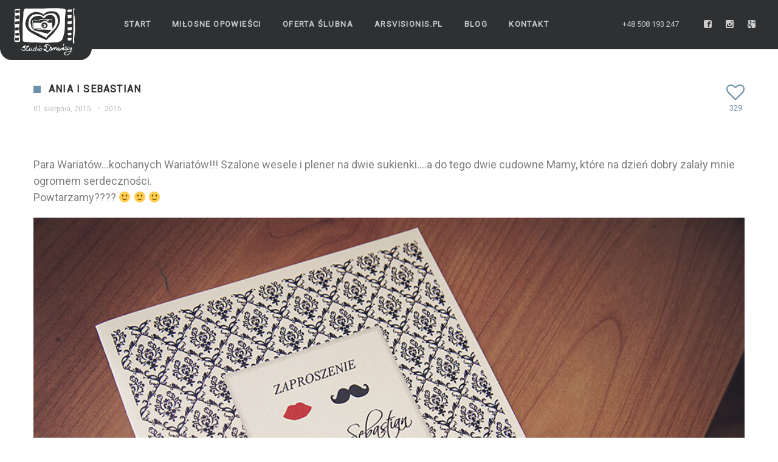

--- FILE ---
content_type: text/html; charset=UTF-8
request_url: https://studiodomanscy.pl/portfolio/ania-i-sebastian/
body_size: 10646
content:
<!DOCTYPE html>
<html dir="ltr" lang="pl-PL" prefix="og: https://ogp.me/ns#" xmlns:og="http://ogp.me/ns#" xmlns:fb="http://ogp.me/ns/fb#">
<head>
    <meta http-equiv="Content-Type" content="text/html; charset=UTF-8">
    <meta name="viewport" content="width=device-width, initial-scale=1, maximum-scale=1">    <link rel="shortcut icon" href="https://www.studiodomanscy.pl/wp-content/uploads/2015/08/favicon1.ico" type="image/x-icon">
    <link rel="apple-touch-icon" href="https://www.studiodomanscy.pl/wp-content/uploads/2015/08/apple_icons_57.png">
    <link rel="apple-touch-icon" sizes="72x72" href="https://www.studiodomanscy.pl/wp-content/uploads/2015/08/apple_icons_72.png">
    <link rel="apple-touch-icon" sizes="114x114" href="https://www.studiodomanscy.pl/wp-content/uploads/2015/08/apple_icons_114x114.png">
    
    <link rel="pingback" href="https://studiodomanscy.pl/xmlrpc.php">
    <script type="text/javascript">
        var gt3_ajaxurl = "https://studiodomanscy.pl/wp-admin/admin-ajax.php";
    </script>
    <script>
  (function(i,s,o,g,r,a,m){i['GoogleAnalyticsObject']=r;i[r]=i[r]||function(){
  (i[r].q=i[r].q||[]).push(arguments)},i[r].l=1*new Date();a=s.createElement(o),
  m=s.getElementsByTagName(o)[0];a.async=1;a.src=g;m.parentNode.insertBefore(a,m)
  })(window,document,'script','//www.google-analytics.com/analytics.js','ga');

  ga('create', 'UA-16275097-1', 'auto');
  ga('send', 'pageview');

</script>
		<!-- All in One SEO 4.7.1.1 - aioseo.com -->
		<title>Ania i Sebastian | Fotografia Ślubna Studio Domańscy - Opole Olesno Częstochowa</title>
		<meta name="robots" content="max-image-preview:large" />
		<link rel="canonical" href="https://studiodomanscy.pl/portfolio/ania-i-sebastian/" />
		<meta name="generator" content="All in One SEO (AIOSEO) 4.7.1.1" />
		<meta property="og:locale" content="pl_PL" />
		<meta property="og:site_name" content="Fotografia Ślubna Studio Domańscy - Opole Olesno Częstochowa | Artystyczna fotografia ślubna, portretowa i biznesowa Opole, Olesno, Częstochowa." />
		<meta property="og:type" content="article" />
		<meta property="og:title" content="Ania i Sebastian | Fotografia Ślubna Studio Domańscy - Opole Olesno Częstochowa" />
		<meta property="og:url" content="https://studiodomanscy.pl/portfolio/ania-i-sebastian/" />
		<meta property="article:published_time" content="2015-08-01T15:50:56+00:00" />
		<meta property="article:modified_time" content="2016-04-07T16:20:44+00:00" />
		<meta name="twitter:card" content="summary_large_image" />
		<meta name="twitter:title" content="Ania i Sebastian | Fotografia Ślubna Studio Domańscy - Opole Olesno Częstochowa" />
		<script type="application/ld+json" class="aioseo-schema">
			{"@context":"https:\/\/schema.org","@graph":[{"@type":"BreadcrumbList","@id":"https:\/\/studiodomanscy.pl\/portfolio\/ania-i-sebastian\/#breadcrumblist","itemListElement":[{"@type":"ListItem","@id":"https:\/\/studiodomanscy.pl\/#listItem","position":1,"name":"Dom","item":"https:\/\/studiodomanscy.pl\/","nextItem":"https:\/\/studiodomanscy.pl\/portfolio\/ania-i-sebastian\/#listItem"},{"@type":"ListItem","@id":"https:\/\/studiodomanscy.pl\/portfolio\/ania-i-sebastian\/#listItem","position":2,"name":"Ania i Sebastian","previousItem":"https:\/\/studiodomanscy.pl\/#listItem"}]},{"@type":"Organization","@id":"https:\/\/studiodomanscy.pl\/#organization","name":"Fotografia \u015alubna Studio Doma\u0144scy - Opole Olesno Cz\u0119stochowa","description":"Artystyczna fotografia \u015blubna, portretowa i biznesowa Opole, Olesno, Cz\u0119stochowa.","url":"https:\/\/studiodomanscy.pl\/"},{"@type":"WebPage","@id":"https:\/\/studiodomanscy.pl\/portfolio\/ania-i-sebastian\/#webpage","url":"https:\/\/studiodomanscy.pl\/portfolio\/ania-i-sebastian\/","name":"Ania i Sebastian | Fotografia \u015alubna Studio Doma\u0144scy - Opole Olesno Cz\u0119stochowa","inLanguage":"pl-PL","isPartOf":{"@id":"https:\/\/studiodomanscy.pl\/#website"},"breadcrumb":{"@id":"https:\/\/studiodomanscy.pl\/portfolio\/ania-i-sebastian\/#breadcrumblist"},"image":{"@type":"ImageObject","url":"https:\/\/studiodomanscy.pl\/wp-content\/uploads\/2016\/04\/ais0049.jpg","@id":"https:\/\/studiodomanscy.pl\/portfolio\/ania-i-sebastian\/#mainImage","width":1000,"height":664},"primaryImageOfPage":{"@id":"https:\/\/studiodomanscy.pl\/portfolio\/ania-i-sebastian\/#mainImage"},"datePublished":"2015-08-01T17:50:56+02:00","dateModified":"2016-04-07T18:20:44+02:00"},{"@type":"WebSite","@id":"https:\/\/studiodomanscy.pl\/#website","url":"https:\/\/studiodomanscy.pl\/","name":"Fotografia \u015alubna Studio Doma\u0144scy - Opole Olesno Cz\u0119stochowa","description":"Artystyczna fotografia \u015blubna, portretowa i biznesowa Opole, Olesno, Cz\u0119stochowa.","inLanguage":"pl-PL","publisher":{"@id":"https:\/\/studiodomanscy.pl\/#organization"}}]}
		</script>
		<!-- All in One SEO -->

<link rel='dns-prefetch' href='//fonts.googleapis.com' />
<link rel='dns-prefetch' href='//s.w.org' />
<link rel="alternate" type="application/rss+xml" title="Fotografia Ślubna Studio Domańscy - Opole Olesno Częstochowa &raquo; Kanał z wpisami" href="https://studiodomanscy.pl/feed/" />
<link rel="alternate" type="application/rss+xml" title="Fotografia Ślubna Studio Domańscy - Opole Olesno Częstochowa &raquo; Kanał z komentarzami" href="https://studiodomanscy.pl/comments/feed/" />
<link rel="alternate" type="application/rss+xml" title="Fotografia Ślubna Studio Domańscy - Opole Olesno Częstochowa &raquo; Ania i Sebastian Kanał z komentarzami" href="https://studiodomanscy.pl/portfolio/ania-i-sebastian/feed/" />
		<script type="text/javascript">
			window._wpemojiSettings = {"baseUrl":"https:\/\/s.w.org\/images\/core\/emoji\/12.0.0-1\/72x72\/","ext":".png","svgUrl":"https:\/\/s.w.org\/images\/core\/emoji\/12.0.0-1\/svg\/","svgExt":".svg","source":{"concatemoji":"https:\/\/studiodomanscy.pl\/wp-includes\/js\/wp-emoji-release.min.js?ver=5.4.2"}};
			/*! This file is auto-generated */
			!function(e,a,t){var r,n,o,i,p=a.createElement("canvas"),s=p.getContext&&p.getContext("2d");function c(e,t){var a=String.fromCharCode;s.clearRect(0,0,p.width,p.height),s.fillText(a.apply(this,e),0,0);var r=p.toDataURL();return s.clearRect(0,0,p.width,p.height),s.fillText(a.apply(this,t),0,0),r===p.toDataURL()}function l(e){if(!s||!s.fillText)return!1;switch(s.textBaseline="top",s.font="600 32px Arial",e){case"flag":return!c([127987,65039,8205,9895,65039],[127987,65039,8203,9895,65039])&&(!c([55356,56826,55356,56819],[55356,56826,8203,55356,56819])&&!c([55356,57332,56128,56423,56128,56418,56128,56421,56128,56430,56128,56423,56128,56447],[55356,57332,8203,56128,56423,8203,56128,56418,8203,56128,56421,8203,56128,56430,8203,56128,56423,8203,56128,56447]));case"emoji":return!c([55357,56424,55356,57342,8205,55358,56605,8205,55357,56424,55356,57340],[55357,56424,55356,57342,8203,55358,56605,8203,55357,56424,55356,57340])}return!1}function d(e){var t=a.createElement("script");t.src=e,t.defer=t.type="text/javascript",a.getElementsByTagName("head")[0].appendChild(t)}for(i=Array("flag","emoji"),t.supports={everything:!0,everythingExceptFlag:!0},o=0;o<i.length;o++)t.supports[i[o]]=l(i[o]),t.supports.everything=t.supports.everything&&t.supports[i[o]],"flag"!==i[o]&&(t.supports.everythingExceptFlag=t.supports.everythingExceptFlag&&t.supports[i[o]]);t.supports.everythingExceptFlag=t.supports.everythingExceptFlag&&!t.supports.flag,t.DOMReady=!1,t.readyCallback=function(){t.DOMReady=!0},t.supports.everything||(n=function(){t.readyCallback()},a.addEventListener?(a.addEventListener("DOMContentLoaded",n,!1),e.addEventListener("load",n,!1)):(e.attachEvent("onload",n),a.attachEvent("onreadystatechange",function(){"complete"===a.readyState&&t.readyCallback()})),(r=t.source||{}).concatemoji?d(r.concatemoji):r.wpemoji&&r.twemoji&&(d(r.twemoji),d(r.wpemoji)))}(window,document,window._wpemojiSettings);
		</script>
		<style type="text/css">
img.wp-smiley,
img.emoji {
	display: inline !important;
	border: none !important;
	box-shadow: none !important;
	height: 1em !important;
	width: 1em !important;
	margin: 0 .07em !important;
	vertical-align: -0.1em !important;
	background: none !important;
	padding: 0 !important;
}
</style>
	<link rel='stylesheet' id='wp-block-library-css'  href='https://studiodomanscy.pl/wp-includes/css/dist/block-library/style.min.css?ver=5.4.2' type='text/css' media='all' />
<link rel='stylesheet' id='contact-form-7-css'  href='https://studiodomanscy.pl/wp-content/plugins/contact-form-7/includes/css/styles.css?ver=5.1.9' type='text/css' media='all' />
<link rel='stylesheet' id='gt3_default_style-css'  href='https://studiodomanscy.pl/wp-content/themes/gt3-wp-soho/style.css?ver=5.4.2' type='text/css' media='all' />
<link rel='stylesheet' id='gt3_theme-css'  href='https://studiodomanscy.pl/wp-content/themes/gt3-wp-soho/css/theme.css?ver=5.4.2' type='text/css' media='all' />
<link rel='stylesheet' id='gt3_responsive-css'  href='https://studiodomanscy.pl/wp-content/themes/gt3-wp-soho/css/responsive.css?ver=5.4.2' type='text/css' media='all' />
<link rel='stylesheet' id='gt3_custom-css'  href='https://studiodomanscy.pl/wp-content/uploads/custom.css?ver=5.4.2' type='text/css' media='all' />
<link rel='stylesheet' id='AllFonts-css'  href='https://fonts.googleapis.com/css?family=Roboto%3A300%2C+400&#038;subset=latin%2Clatin-ext&#038;ver=5.4.2' type='text/css' media='all' />
<script type='text/javascript' src='https://studiodomanscy.pl/wp-includes/js/jquery/jquery.js?ver=1.12.4-wp'></script>
<script type='text/javascript' src='https://studiodomanscy.pl/wp-includes/js/jquery/jquery-migrate.min.js?ver=1.4.1'></script>
<link rel='https://api.w.org/' href='https://studiodomanscy.pl/wp-json/' />
<link rel="EditURI" type="application/rsd+xml" title="RSD" href="https://studiodomanscy.pl/xmlrpc.php?rsd" />
<link rel="wlwmanifest" type="application/wlwmanifest+xml" href="https://studiodomanscy.pl/wp-includes/wlwmanifest.xml" /> 
<link rel='prev' title='Beata i Andrzej' href='https://studiodomanscy.pl/portfolio/beata-i-andrzej/' />
<link rel='next' title='Daria i Brice' href='https://studiodomanscy.pl/portfolio/daria-i-brice/' />
<meta name="generator" content="WordPress 5.4.2" />
<link rel='shortlink' href='https://studiodomanscy.pl/?p=1972' />
<link rel="alternate" type="application/json+oembed" href="https://studiodomanscy.pl/wp-json/oembed/1.0/embed?url=https%3A%2F%2Fstudiodomanscy.pl%2Fportfolio%2Fania-i-sebastian%2F" />
<link rel="alternate" type="text/xml+oembed" href="https://studiodomanscy.pl/wp-json/oembed/1.0/embed?url=https%3A%2F%2Fstudiodomanscy.pl%2Fportfolio%2Fania-i-sebastian%2F&#038;format=xml" />
<script>var soho_var = true;</script><style type="text/css">.recentcomments a{display:inline !important;padding:0 !important;margin:0 !important;}</style>
<!-- START - Open Graph and Twitter Card Tags 3.3.3 -->
 <!-- Facebook Open Graph -->
  <meta property="og:locale" content="pl_PL"/>
  <meta property="og:site_name" content="Fotografia Ślubna Studio Domańscy - Opole Olesno Częstochowa"/>
  <meta property="og:title" content="Ania i Sebastian"/>
  <meta property="og:url" content="https://studiodomanscy.pl/portfolio/ania-i-sebastian/"/>
  <meta property="og:type" content="article"/>
  <meta property="og:description" content="Para Wariatów...kochanych Wariatów!!! Szalone wesele i plener na dwie sukienki....a do tego dwie cudowne Mamy, które na dzień dobry zalały mnie ogromem serdeczności.
Powtarzamy???? :) :) :)"/>
  <meta property="og:image" content="https://studiodomanscy.pl/wp-content/uploads/2016/04/ais0049.jpg"/>
  <meta property="og:image:url" content="https://studiodomanscy.pl/wp-content/uploads/2016/04/ais0049.jpg"/>
  <meta property="og:image:secure_url" content="https://studiodomanscy.pl/wp-content/uploads/2016/04/ais0049.jpg"/>
 <!-- Google+ / Schema.org -->
  <meta itemprop="name" content="Ania i Sebastian"/>
  <meta itemprop="headline" content="Ania i Sebastian"/>
  <meta itemprop="description" content="Para Wariatów...kochanych Wariatów!!! Szalone wesele i plener na dwie sukienki....a do tego dwie cudowne Mamy, które na dzień dobry zalały mnie ogromem serdeczności.
Powtarzamy???? :) :) :)"/>
  <meta itemprop="author" content="Aneta"/>
 <!-- Twitter Cards -->
 <!-- SEO -->
 <!-- Misc. tags -->
 <!-- is_singular -->
<!-- END - Open Graph and Twitter Card Tags 3.3.3 -->
	

<!-- Facebook Pixel Code -->
<script>
  !function(f,b,e,v,n,t,s)
  {if(f.fbq)return;n=f.fbq=function(){n.callMethod?
  n.callMethod.apply(n,arguments):n.queue.push(arguments)};
  if(!f._fbq)f._fbq=n;n.push=n;n.loaded=!0;n.version='2.0';
  n.queue=[];t=b.createElement(e);t.async=!0;
  t.src=v;s=b.getElementsByTagName(e)[0];
  s.parentNode.insertBefore(t,s)}(window, document,'script',
  'https://connect.facebook.net/en_US/fbevents.js');
  fbq('init', '418315851977078');
  fbq('track', 'PageView');
</script>
<noscript><img height="1" width="1" style="display:none"
  src="https://www.facebook.com/tr?id=418315851977078&ev=PageView&noscript=1"
/></noscript>
<!-- End Facebook Pixel Code -->


</head>

<body class="port-template-default single single-port postid-1972 single-format-standard page_with_custom_background_image">
	<div class="psevdo_header"></div>    <header class="main_header fixed_header">
        <div class="header_wrapper">
            <a href="https://studiodomanscy.pl/" class="logo"><img src="https://www.studiodomanscy.pl/wp-content/uploads/2015/08/logo-studiodomanscy-w-h90f1.png" alt=""  width="116" height="90" class="logo_def"><img src="https://www.studiodomanscy.pl/wp-content/uploads/2015/08/logo-studiodomanscy-w-h180f1.png" alt="" width="116" height="90" class="logo_retina"></a>
            <nav>
                <div class="menu-menu-glowne-container"><ul id="menu-menu-glowne" class="menu"><li id="menu-item-719" class="menu-item menu-item-type-post_type menu-item-object-page menu-item-home menu-item-719 parent-menu-1"><a title="Fotografia Ślubna &#8211; START" href="https://studiodomanscy.pl/"><span><i  class="menu-item menu-item-type-post_type menu-item-object-page menu-item-home menu-item-719 parent-menu-1"></i>Start</span></a></li>
<li id="menu-item-722" class="menu-item menu-item-type-post_type menu-item-object-page menu-item-has-children menu-item-722 parent-menu-2"><a href="https://studiodomanscy.pl/sluby/"><span><i  class="menu-item menu-item-type-post_type menu-item-object-page menu-item-has-children menu-item-722 parent-menu-2"></i>Miłosne opowieści</span></a>
<ul class="sub-menu">
	<li id="menu-item-3330" class="menu-item menu-item-type-post_type menu-item-object-page menu-item-3330"><a href="https://studiodomanscy.pl/sluby/"><span><i  class="menu-item menu-item-type-post_type menu-item-object-page menu-item-3330"></i>Zdjecia</span></a></li>
	<li id="menu-item-3417" class="menu-item menu-item-type-taxonomy menu-item-object-category menu-item-3417"><a href="https://studiodomanscy.pl/category/filmy/"><span><i  class="menu-item menu-item-type-taxonomy menu-item-object-category menu-item-3417"></i>Filmy</span></a></li>
</ul>
</li>
<li id="menu-item-3416" class="menu-item menu-item-type-post_type menu-item-object-page menu-item-3416 parent-menu-3"><a href="https://studiodomanscy.pl/oferta-slubna/"><span><i  class="menu-item menu-item-type-post_type menu-item-object-page menu-item-3416 parent-menu-3"></i>Oferta ślubna</span></a></li>
<li id="menu-item-1282" class="menu-item menu-item-type-custom menu-item-object-custom menu-item-1282 parent-menu-4"><a title="Artystyczna fotografia portretowa" href="http://arsvisionis.pl/"><span><i  class="menu-item menu-item-type-custom menu-item-object-custom menu-item-1282 parent-menu-4"></i>arsvisionis.pl</span></a></li>
<li id="menu-item-1827" class="menu-item menu-item-type-post_type menu-item-object-page menu-item-1827 parent-menu-5"><a title="Blog fotografa" href="https://studiodomanscy.pl/blog/"><span><i  class="menu-item menu-item-type-post_type menu-item-object-page menu-item-1827 parent-menu-5"></i>Blog</span></a></li>
<li id="menu-item-740" class="menu-item menu-item-type-post_type menu-item-object-page menu-item-740 parent-menu-6"><a href="https://studiodomanscy.pl/contact-simple/"><span><i  class="menu-item menu-item-type-post_type menu-item-object-page menu-item-740 parent-menu-6"></i>Kontakt</span></a></li>
</ul></div>            </nav>
            
                                    
            <div class="socials">
                <ul class='socials_list'><li><a class='ico_social_facebook' target='_blank' href='https://www.facebook.com/fotograf.opole' title='Facebook'></a></li><li><a class='ico_social_instagram' target='_blank' href='https://www.instagram.com/studiodomanscy.pl' title='Instagram'></a></li><li><a class='ico_social_gplus' target='_blank' href='https://plus.google.com/105705633086236631069/posts?gl=pl&hl=pl' title='Google+'></a></li></ul>            </div>
            <!-- WPML Code Start -->
                        <!-- WPML Code End -->			
            <div class="phone">+48 508 193 247</div>
        </div><!-- Header Wrapper -->
        <div class="clear"></div>
	</header>
    






    <div class="site_wrapper simple-post">
	    <div class="main_wrapper">    <script>
		jQuery(document).ready(function() {
			html.addClass('port_post');
		});
	</script>

    <div class="content_wrapper">
        <div class="container simple-post-container">
            <div class="content_block no-sidebar row">
                <div
                    class="fl-container ">
                    <div class="row">						
                        <div class="posts-block simple-post ">
                            <div class="contentarea">
                                <div class="row">
                                    <div class="span12 module_cont module_blog module_none_padding module_blog_page">
                                        <div class="blog_post_page blog_post_preview">

                                            <div class="preview_top">
                                                <div class="preview_title">
                                                                                                                    <h1 class="blogpost_title">Ania i Sebastian</h1>
                                                          
                                                    <div class="listing_meta">
                                                        <span>01 sierpnia, 2015</span>
                                                        <span class="middot">&middot;</span>
                                                        <span>
															<a href="https://studiodomanscy.pl/portcat/2015/">2015</a>                                                        </span>
													                                                    
                                                    </div>
                                                </div><!-- .preview_title -->
                                                
												<div class="preview_likes gallery_likes_add " data-attachid="1972" data-modify="like_port">
													<i class="stand_icon icon-heart-o"></i>
													<span>329</span>
												</div>                                            </div>
                                            
                                            <div class="clear"><br><br></div>
                                            <div class="blog_post_content portfo1">
                                                <article class="contentarea ">
                                                    <p>Para Wariatów&#8230;kochanych Wariatów!!! Szalone wesele i plener na dwie sukienki&#8230;.a do tego dwie cudowne Mamy, które na dzień dobry zalały mnie ogromem serdeczności.<br />
Powtarzamy???? 🙂 🙂 🙂</p>
<div class='row'><div style='padding-bottom:50px;' class='span12 first-module module_number_1 module_cont  module_gallery'><div class='list-of-images images_in_a_row_1'>
                        <div class="gallery_item">
							<div class="gallery_item_padding">
								<div class="gallery_item_wrapper"><img class="gallery-stand-img" src="https://studiodomanscy.pl/wp-content/uploads/2016/04/ais0001-1000x664.jpg" alt="" width="1000" height="646">
									
								</div>
							</div>
                        </div>
                        
                        <div class="gallery_item">
							<div class="gallery_item_padding">
								<div class="gallery_item_wrapper"><img class="gallery-stand-img" src="https://studiodomanscy.pl/wp-content/uploads/2016/04/ais0002-1000x330.jpg" alt="" width="1000" height="646">
									
								</div>
							</div>
                        </div>
                        
                        <div class="gallery_item">
							<div class="gallery_item_padding">
								<div class="gallery_item_wrapper"><img class="gallery-stand-img" src="https://studiodomanscy.pl/wp-content/uploads/2016/04/ais0003-1000x453.jpg" alt="" width="1000" height="646">
									
								</div>
							</div>
                        </div>
                        
                        <div class="gallery_item">
							<div class="gallery_item_padding">
								<div class="gallery_item_wrapper"><img class="gallery-stand-img" src="https://studiodomanscy.pl/wp-content/uploads/2016/04/ais0004-1000x664.jpg" alt="" width="1000" height="646">
									
								</div>
							</div>
                        </div>
                        
                        <div class="gallery_item">
							<div class="gallery_item_padding">
								<div class="gallery_item_wrapper"><img class="gallery-stand-img" src="https://studiodomanscy.pl/wp-content/uploads/2016/04/ais0005-1000x664.jpg" alt="" width="1000" height="646">
									
								</div>
							</div>
                        </div>
                        
                        <div class="gallery_item">
							<div class="gallery_item_padding">
								<div class="gallery_item_wrapper"><img class="gallery-stand-img" src="https://studiodomanscy.pl/wp-content/uploads/2016/04/ais0006-1000x706.jpg" alt="" width="1000" height="646">
									
								</div>
							</div>
                        </div>
                        
                        <div class="gallery_item">
							<div class="gallery_item_padding">
								<div class="gallery_item_wrapper"><img class="gallery-stand-img" src="https://studiodomanscy.pl/wp-content/uploads/2016/04/ais0007-1000x480.jpg" alt="" width="1000" height="646">
									
								</div>
							</div>
                        </div>
                        
                        <div class="gallery_item">
							<div class="gallery_item_padding">
								<div class="gallery_item_wrapper"><img class="gallery-stand-img" src="https://studiodomanscy.pl/wp-content/uploads/2016/04/ais0008-1000x742.jpg" alt="" width="1000" height="646">
									
								</div>
							</div>
                        </div>
                        
                        <div class="gallery_item">
							<div class="gallery_item_padding">
								<div class="gallery_item_wrapper"><img class="gallery-stand-img" src="https://studiodomanscy.pl/wp-content/uploads/2016/04/ais0009-1000x664.jpg" alt="" width="1000" height="646">
									
								</div>
							</div>
                        </div>
                        
                        <div class="gallery_item">
							<div class="gallery_item_padding">
								<div class="gallery_item_wrapper"><img class="gallery-stand-img" src="https://studiodomanscy.pl/wp-content/uploads/2016/04/ais0010-1000x664.jpg" alt="" width="1000" height="646">
									
								</div>
							</div>
                        </div>
                        
                        <div class="gallery_item">
							<div class="gallery_item_padding">
								<div class="gallery_item_wrapper"><img class="gallery-stand-img" src="https://studiodomanscy.pl/wp-content/uploads/2016/04/ais0011-1000x742.jpg" alt="" width="1000" height="646">
									
								</div>
							</div>
                        </div>
                        
                        <div class="gallery_item">
							<div class="gallery_item_padding">
								<div class="gallery_item_wrapper"><img class="gallery-stand-img" src="https://studiodomanscy.pl/wp-content/uploads/2016/04/ais0012-1000x216.jpg" alt="" width="1000" height="646">
									
								</div>
							</div>
                        </div>
                        
                        <div class="gallery_item">
							<div class="gallery_item_padding">
								<div class="gallery_item_wrapper"><img class="gallery-stand-img" src="https://studiodomanscy.pl/wp-content/uploads/2016/04/ais0013-1000x514.jpg" alt="" width="1000" height="646">
									
								</div>
							</div>
                        </div>
                        
                        <div class="gallery_item">
							<div class="gallery_item_padding">
								<div class="gallery_item_wrapper"><img class="gallery-stand-img" src="https://studiodomanscy.pl/wp-content/uploads/2016/04/ais0014-1000x664.jpg" alt="" width="1000" height="646">
									
								</div>
							</div>
                        </div>
                        
                        <div class="gallery_item">
							<div class="gallery_item_padding">
								<div class="gallery_item_wrapper"><img class="gallery-stand-img" src="https://studiodomanscy.pl/wp-content/uploads/2016/04/ais0015-1000x664.jpg" alt="" width="1000" height="646">
									
								</div>
							</div>
                        </div>
                        
                        <div class="gallery_item">
							<div class="gallery_item_padding">
								<div class="gallery_item_wrapper"><img class="gallery-stand-img" src="https://studiodomanscy.pl/wp-content/uploads/2016/04/ais0016-1000x330.jpg" alt="" width="1000" height="646">
									
								</div>
							</div>
                        </div>
                        
                        <div class="gallery_item">
							<div class="gallery_item_padding">
								<div class="gallery_item_wrapper"><img class="gallery-stand-img" src="https://studiodomanscy.pl/wp-content/uploads/2016/04/ais0017-1000x664.jpg" alt="" width="1000" height="646">
									
								</div>
							</div>
                        </div>
                        
                        <div class="gallery_item">
							<div class="gallery_item_padding">
								<div class="gallery_item_wrapper"><img class="gallery-stand-img" src="https://studiodomanscy.pl/wp-content/uploads/2016/04/ais0018-1000x443.jpg" alt="" width="1000" height="646">
									
								</div>
							</div>
                        </div>
                        
                        <div class="gallery_item">
							<div class="gallery_item_padding">
								<div class="gallery_item_wrapper"><img class="gallery-stand-img" src="https://studiodomanscy.pl/wp-content/uploads/2016/04/ais0019-1000x742.jpg" alt="" width="1000" height="646">
									
								</div>
							</div>
                        </div>
                        
                        <div class="gallery_item">
							<div class="gallery_item_padding">
								<div class="gallery_item_wrapper"><img class="gallery-stand-img" src="https://studiodomanscy.pl/wp-content/uploads/2016/04/ais0020-1000x216.jpg" alt="" width="1000" height="646">
									
								</div>
							</div>
                        </div>
                        
                        <div class="gallery_item">
							<div class="gallery_item_padding">
								<div class="gallery_item_wrapper"><img class="gallery-stand-img" src="https://studiodomanscy.pl/wp-content/uploads/2016/04/ais0021-1000x570.jpg" alt="" width="1000" height="646">
									
								</div>
							</div>
                        </div>
                        
                        <div class="gallery_item">
							<div class="gallery_item_padding">
								<div class="gallery_item_wrapper"><img class="gallery-stand-img" src="https://studiodomanscy.pl/wp-content/uploads/2016/04/ais0022-1000x664.jpg" alt="" width="1000" height="646">
									
								</div>
							</div>
                        </div>
                        
                        <div class="gallery_item">
							<div class="gallery_item_padding">
								<div class="gallery_item_wrapper"><img class="gallery-stand-img" src="https://studiodomanscy.pl/wp-content/uploads/2016/04/ais0023-1000x330.jpg" alt="" width="1000" height="646">
									
								</div>
							</div>
                        </div>
                        
                        <div class="gallery_item">
							<div class="gallery_item_padding">
								<div class="gallery_item_wrapper"><img class="gallery-stand-img" src="https://studiodomanscy.pl/wp-content/uploads/2016/04/ais0024-1000x664.jpg" alt="" width="1000" height="646">
									
								</div>
							</div>
                        </div>
                        
                        <div class="gallery_item">
							<div class="gallery_item_padding">
								<div class="gallery_item_wrapper"><img class="gallery-stand-img" src="https://studiodomanscy.pl/wp-content/uploads/2016/04/ais0025-1000x664.jpg" alt="" width="1000" height="646">
									
								</div>
							</div>
                        </div>
                        
                        <div class="gallery_item">
							<div class="gallery_item_padding">
								<div class="gallery_item_wrapper"><img class="gallery-stand-img" src="https://studiodomanscy.pl/wp-content/uploads/2016/04/ais0026-1000x664.jpg" alt="" width="1000" height="646">
									
								</div>
							</div>
                        </div>
                        
                        <div class="gallery_item">
							<div class="gallery_item_padding">
								<div class="gallery_item_wrapper"><img class="gallery-stand-img" src="https://studiodomanscy.pl/wp-content/uploads/2016/04/ais0027-1000x330.jpg" alt="" width="1000" height="646">
									
								</div>
							</div>
                        </div>
                        
                        <div class="gallery_item">
							<div class="gallery_item_padding">
								<div class="gallery_item_wrapper"><img class="gallery-stand-img" src="https://studiodomanscy.pl/wp-content/uploads/2016/04/ais0028-1000x664.jpg" alt="" width="1000" height="646">
									
								</div>
							</div>
                        </div>
                        
                        <div class="gallery_item">
							<div class="gallery_item_padding">
								<div class="gallery_item_wrapper"><img class="gallery-stand-img" src="https://studiodomanscy.pl/wp-content/uploads/2016/04/ais0029-1000x742.jpg" alt="" width="1000" height="646">
									
								</div>
							</div>
                        </div>
                        
                        <div class="gallery_item">
							<div class="gallery_item_padding">
								<div class="gallery_item_wrapper"><img class="gallery-stand-img" src="https://studiodomanscy.pl/wp-content/uploads/2016/04/ais0030-1000x550.jpg" alt="" width="1000" height="646">
									
								</div>
							</div>
                        </div>
                        
                        <div class="gallery_item">
							<div class="gallery_item_padding">
								<div class="gallery_item_wrapper"><img class="gallery-stand-img" src="https://studiodomanscy.pl/wp-content/uploads/2016/04/ais0031-1000x453.jpg" alt="" width="1000" height="646">
									
								</div>
							</div>
                        </div>
                        
                        <div class="gallery_item">
							<div class="gallery_item_padding">
								<div class="gallery_item_wrapper"><img class="gallery-stand-img" src="https://studiodomanscy.pl/wp-content/uploads/2016/04/ais0032-1000x634.jpg" alt="" width="1000" height="646">
									
								</div>
							</div>
                        </div>
                        
                        <div class="gallery_item">
							<div class="gallery_item_padding">
								<div class="gallery_item_wrapper"><img class="gallery-stand-img" src="https://studiodomanscy.pl/wp-content/uploads/2016/04/ais0033-1000x664.jpg" alt="" width="1000" height="646">
									
								</div>
							</div>
                        </div>
                        
                        <div class="gallery_item">
							<div class="gallery_item_padding">
								<div class="gallery_item_wrapper"><img class="gallery-stand-img" src="https://studiodomanscy.pl/wp-content/uploads/2016/04/ais0034-1000x742.jpg" alt="" width="1000" height="646">
									
								</div>
							</div>
                        </div>
                        
                        <div class="gallery_item">
							<div class="gallery_item_padding">
								<div class="gallery_item_wrapper"><img class="gallery-stand-img" src="https://studiodomanscy.pl/wp-content/uploads/2016/04/ais0035-1000x664.jpg" alt="" width="1000" height="646">
									
								</div>
							</div>
                        </div>
                        
                        <div class="gallery_item">
							<div class="gallery_item_padding">
								<div class="gallery_item_wrapper"><img class="gallery-stand-img" src="https://studiodomanscy.pl/wp-content/uploads/2016/04/ais0036-1000x330.jpg" alt="" width="1000" height="646">
									
								</div>
							</div>
                        </div>
                        
                        <div class="gallery_item">
							<div class="gallery_item_padding">
								<div class="gallery_item_wrapper"><img class="gallery-stand-img" src="https://studiodomanscy.pl/wp-content/uploads/2016/04/ais0037-1000x664.jpg" alt="" width="1000" height="646">
									
								</div>
							</div>
                        </div>
                        
                        <div class="gallery_item">
							<div class="gallery_item_padding">
								<div class="gallery_item_wrapper"><img class="gallery-stand-img" src="https://studiodomanscy.pl/wp-content/uploads/2016/04/ais0038-1000x330.jpg" alt="" width="1000" height="646">
									
								</div>
							</div>
                        </div>
                        
                        <div class="gallery_item">
							<div class="gallery_item_padding">
								<div class="gallery_item_wrapper"><img class="gallery-stand-img" src="https://studiodomanscy.pl/wp-content/uploads/2016/04/ais0039-1000x664.jpg" alt="" width="1000" height="646">
									
								</div>
							</div>
                        </div>
                        
                        <div class="gallery_item">
							<div class="gallery_item_padding">
								<div class="gallery_item_wrapper"><img class="gallery-stand-img" src="https://studiodomanscy.pl/wp-content/uploads/2016/04/ais0040-1000x330.jpg" alt="" width="1000" height="646">
									
								</div>
							</div>
                        </div>
                        
                        <div class="gallery_item">
							<div class="gallery_item_padding">
								<div class="gallery_item_wrapper"><img class="gallery-stand-img" src="https://studiodomanscy.pl/wp-content/uploads/2016/04/ais0041-1000x216.jpg" alt="" width="1000" height="646">
									
								</div>
							</div>
                        </div>
                        
                        <div class="gallery_item">
							<div class="gallery_item_padding">
								<div class="gallery_item_wrapper"><img class="gallery-stand-img" src="https://studiodomanscy.pl/wp-content/uploads/2016/04/ais0042-1000x664.jpg" alt="" width="1000" height="646">
									
								</div>
							</div>
                        </div>
                        
                        <div class="gallery_item">
							<div class="gallery_item_padding">
								<div class="gallery_item_wrapper"><img class="gallery-stand-img" src="https://studiodomanscy.pl/wp-content/uploads/2016/04/ais0043-1000x664.jpg" alt="" width="1000" height="646">
									
								</div>
							</div>
                        </div>
                        
                        <div class="gallery_item">
							<div class="gallery_item_padding">
								<div class="gallery_item_wrapper"><img class="gallery-stand-img" src="https://studiodomanscy.pl/wp-content/uploads/2016/04/ais0044-1000x664.jpg" alt="" width="1000" height="646">
									
								</div>
							</div>
                        </div>
                        
                        <div class="gallery_item">
							<div class="gallery_item_padding">
								<div class="gallery_item_wrapper"><img class="gallery-stand-img" src="https://studiodomanscy.pl/wp-content/uploads/2016/04/ais0045-1000x664.jpg" alt="" width="1000" height="646">
									
								</div>
							</div>
                        </div>
                        
                        <div class="gallery_item">
							<div class="gallery_item_padding">
								<div class="gallery_item_wrapper"><img class="gallery-stand-img" src="https://studiodomanscy.pl/wp-content/uploads/2016/04/ais0046-1000x453.jpg" alt="" width="1000" height="646">
									
								</div>
							</div>
                        </div>
                        
                        <div class="gallery_item">
							<div class="gallery_item_padding">
								<div class="gallery_item_wrapper"><img class="gallery-stand-img" src="https://studiodomanscy.pl/wp-content/uploads/2016/04/ais0047-1000x664.jpg" alt="" width="1000" height="646">
									
								</div>
							</div>
                        </div>
                        
                        <div class="gallery_item">
							<div class="gallery_item_padding">
								<div class="gallery_item_wrapper"><img class="gallery-stand-img" src="https://studiodomanscy.pl/wp-content/uploads/2016/04/ais0048-1000x664.jpg" alt="" width="1000" height="646">
									
								</div>
							</div>
                        </div>
                        
                        <div class="gallery_item">
							<div class="gallery_item_padding">
								<div class="gallery_item_wrapper"><img class="gallery-stand-img" src="https://studiodomanscy.pl/wp-content/uploads/2016/04/ais0049-1000x664.jpg" alt="" width="1000" height="646">
									
								</div>
							</div>
                        </div>
                        
                        <div class="gallery_item">
							<div class="gallery_item_padding">
								<div class="gallery_item_wrapper"><img class="gallery-stand-img" src="https://studiodomanscy.pl/wp-content/uploads/2016/04/ais0050-1000x742.jpg" alt="" width="1000" height="646">
									
								</div>
							</div>
                        </div>
                        
                        <div class="gallery_item">
							<div class="gallery_item_padding">
								<div class="gallery_item_wrapper"><img class="gallery-stand-img" src="https://studiodomanscy.pl/wp-content/uploads/2016/04/ais0051-1000x543.jpg" alt="" width="1000" height="646">
									
								</div>
							</div>
                        </div>
                        
                        <div class="gallery_item">
							<div class="gallery_item_padding">
								<div class="gallery_item_wrapper"><img class="gallery-stand-img" src="https://studiodomanscy.pl/wp-content/uploads/2016/04/ais0052-1000x664.jpg" alt="" width="1000" height="646">
									
								</div>
							</div>
                        </div>
                        
                        <div class="gallery_item">
							<div class="gallery_item_padding">
								<div class="gallery_item_wrapper"><img class="gallery-stand-img" src="https://studiodomanscy.pl/wp-content/uploads/2016/04/ais0053-1000x453.jpg" alt="" width="1000" height="646">
									
								</div>
							</div>
                        </div>
                        
                        <div class="gallery_item">
							<div class="gallery_item_padding">
								<div class="gallery_item_wrapper"><img class="gallery-stand-img" src="https://studiodomanscy.pl/wp-content/uploads/2016/04/ais0054-1000x664.jpg" alt="" width="1000" height="646">
									
								</div>
							</div>
                        </div>
                        
                        <div class="gallery_item">
							<div class="gallery_item_padding">
								<div class="gallery_item_wrapper"><img class="gallery-stand-img" src="https://studiodomanscy.pl/wp-content/uploads/2016/04/ais0055-1000x664.jpg" alt="" width="1000" height="646">
									
								</div>
							</div>
                        </div>
                        
                        <div class="gallery_item">
							<div class="gallery_item_padding">
								<div class="gallery_item_wrapper"><img class="gallery-stand-img" src="https://studiodomanscy.pl/wp-content/uploads/2016/04/ais0056-1000x664.jpg" alt="" width="1000" height="646">
									
								</div>
							</div>
                        </div>
                        
                        <div class="gallery_item">
							<div class="gallery_item_padding">
								<div class="gallery_item_wrapper"><img class="gallery-stand-img" src="https://studiodomanscy.pl/wp-content/uploads/2016/04/ais0057-1000x742.jpg" alt="" width="1000" height="646">
									
								</div>
							</div>
                        </div>
                        
            <div class='clear'></div>
            </div>
            </div><!-- .module_cont --></div>                                                </article>
                                            </div>
                                            <div class="blogpost_footer">
                                            	<div class="blogpost_share">
                                                    <a target="_blank"
                                                       href="http://www.facebook.com/share.php?u=https://studiodomanscy.pl/portfolio/ania-i-sebastian/"
                                                       class="top_socials share_facebook"><i
                                                            class="stand_icon icon-facebook-square"></i>&nbsp;&nbsp;Facebook</a>
                                                    <a target="_blank"
                                                       href="http://pinterest.com/pin/create/button/?url=https://studiodomanscy.pl/portfolio/ania-i-sebastian/&media=https://studiodomanscy.pl/wp-content/uploads/2016/04/ais0049.jpg"
                                                       class="top_socials share_pinterest"><i class="stand_icon icon-pinterest"></i>&nbsp;&nbsp;Pinterest</a>
                                                    <a target="_blank"
                                                       href="https://twitter.com/intent/tweet?text=Ania i Sebastian&amp;url=https://studiodomanscy.pl/portfolio/ania-i-sebastian/"
                                                       class="top_socials share_tweet"><i class="stand_icon icon-twitter"></i>&nbsp;&nbsp;Twitter</a>
                                                    <a target="_blank"
                                                       href="https://plus.google.com/share?url=https://studiodomanscy.pl/portfolio/ania-i-sebastian/"
                                                       class="top_socials share_gplus"><i class="icon-google-plus-square"></i>&nbsp;&nbsp;Google+</a>
                                                    <div class="clear"></div>
                                                </div>
                                                <div class="blogpost_author_name">
                                                    <span>Aneta</span>
                                                    <div class="clear"></div>
                                                </div>
                                            </div>
                                        </div>
                                        <!--.blog_post_page -->
                                    </div>
                                </div>
                                <div class="row"><div class="span12 single_post_module module_cont module_small_padding featured_items single_feature featured_posts">
        <div class="featured_items">
            <div class="items4 featured_portfolio" data-count="4">
                <ul class="item_list">
        
                    <li>
                        <div class="item">
							<div class="item_wrapper">
								
					<div class="img_block wrapped_img">
						<a class="featured_ico_link" href="https://studiodomanscy.pl/portfolio/daria-i-brice/"><img alt="" width="540" height="392" src="https://studiodomanscy.pl/wp-content/uploads/2016/05/brice0051-540x540.jpg" /><div class="featured_item_fadder"></div><span class="featured_items_ico"></span></a>
					</div>
								<div class="featured_items_body">
									<div class="featured_items_title">
										<h5><a href="https://studiodomanscy.pl/portfolio/daria-i-brice/">Daria i Brice</a></h5>
										<div class="featured_items_meta">
											<div class="preview_categ">
												2015, Śluby
												<span class="middot">&middot;</span>
												<span class="preview_meta_comments"><a href="https://studiodomanscy.pl/portfolio/daria-i-brice/#respond">0 komentarzy</a></span>
											</div>											
										</div>										
									</div>
									<div class="featured_item_content">
									   Zacznijmy od tego, że jadąc do Nich zgubiłam się na A4....a potem już było... 
									</div>
									<div class="featured_item_footer">
										<div class="post-views"><i class="stand_icon icon-eye"></i> <span>3331</span></div>
										<div class="gallery_likes gallery_likes_add " data-attachid="2108" data-modify="like_port">
											<i class="stand_icon icon-heart-o"></i>
											<span>100</span>
										</div>
										<a class="morelink" href="https://studiodomanscy.pl/portfolio/daria-i-brice/">Zobacz więcej</a>
									</div>
								</div>
							</div>
                        </div>
                    </li>
                    
                    <li>
                        <div class="item">
							<div class="item_wrapper">
								
					<div class="img_block wrapped_img">
						<a class="featured_ico_link" href="https://studiodomanscy.pl/portfolio/beata-i-andrzej/"><img alt="" width="540" height="392" src="https://studiodomanscy.pl/wp-content/uploads/2016/05/batka0067-540x540.jpg" /><div class="featured_item_fadder"></div><span class="featured_items_ico"></span></a>
					</div>
								<div class="featured_items_body">
									<div class="featured_items_title">
										<h5><a href="https://studiodomanscy.pl/portfolio/beata-i-andrzej/">Beata i Andrzej</a></h5>
										<div class="featured_items_meta">
											<div class="preview_categ">
												2015, Śluby
												<span class="middot">&middot;</span>
												<span class="preview_meta_comments"><a href="https://studiodomanscy.pl/portfolio/beata-i-andrzej/#respond">0 komentarzy</a></span>
											</div>											
										</div>										
									</div>
									<div class="featured_item_content">
									   Oni zakochali się w sobie tańcząc.... i to powinno wystarczyć za cały opis... 
									</div>
									<div class="featured_item_footer">
										<div class="post-views"><i class="stand_icon icon-eye"></i> <span>4902</span></div>
										<div class="gallery_likes gallery_likes_add " data-attachid="2045" data-modify="like_port">
											<i class="stand_icon icon-heart-o"></i>
											<span>108</span>
										</div>
										<a class="morelink" href="https://studiodomanscy.pl/portfolio/beata-i-andrzej/">Zobacz więcej</a>
									</div>
								</div>
							</div>
                        </div>
                    </li>
                    
                    <li>
                        <div class="item">
							<div class="item_wrapper">
								
					<div class="img_block wrapped_img">
						<a class="featured_ico_link" href="https://studiodomanscy.pl/portfolio/kasia-i-tomek/"><img alt="" width="540" height="392" src="https://studiodomanscy.pl/wp-content/uploads/2016/06/kaha0042-540x540.jpg" /><div class="featured_item_fadder"></div><span class="featured_items_ico"></span></a>
					</div>
								<div class="featured_items_body">
									<div class="featured_items_title">
										<h5><a href="https://studiodomanscy.pl/portfolio/kasia-i-tomek/">Kasia i Tomek</a></h5>
										<div class="featured_items_meta">
											<div class="preview_categ">
												2015
												<span class="middot">&middot;</span>
												<span class="preview_meta_comments"><a href="https://studiodomanscy.pl/portfolio/kasia-i-tomek/#respond">0 komentarzy</a></span>
											</div>											
										</div>										
									</div>
									<div class="featured_item_content">
									   Kaśkę i Tomka poznałam 2 lata temu na innym weselu (które też tu umieściłam... 
									</div>
									<div class="featured_item_footer">
										<div class="post-views"><i class="stand_icon icon-eye"></i> <span>4550</span></div>
										<div class="gallery_likes gallery_likes_add " data-attachid="2188" data-modify="like_port">
											<i class="stand_icon icon-heart-o"></i>
											<span>107</span>
										</div>
										<a class="morelink" href="https://studiodomanscy.pl/portfolio/kasia-i-tomek/">Zobacz więcej</a>
									</div>
								</div>
							</div>
                        </div>
                    </li>
                    
                    <li>
                        <div class="item">
							<div class="item_wrapper">
								
					<div class="img_block wrapped_img">
						<a class="featured_ico_link" href="https://studiodomanscy.pl/portfolio/martyna-i-karol/"><img alt="" width="540" height="392" src="https://studiodomanscy.pl/wp-content/uploads/2016/08/mik0050-540x540.jpg" /><div class="featured_item_fadder"></div><span class="featured_items_ico"></span></a>
					</div>
								<div class="featured_items_body">
									<div class="featured_items_title">
										<h5><a href="https://studiodomanscy.pl/portfolio/martyna-i-karol/">Martyna i Karol</a></h5>
										<div class="featured_items_meta">
											<div class="preview_categ">
												2015
												<span class="middot">&middot;</span>
												<span class="preview_meta_comments"><a href="https://studiodomanscy.pl/portfolio/martyna-i-karol/#respond">0 komentarzy</a></span>
											</div>											
										</div>										
									</div>
									<div class="featured_item_content">
									   Przepiękna Para Młoda darząca się jeszcze piękniejszą Miłością.... A to co... 
									</div>
									<div class="featured_item_footer">
										<div class="post-views"><i class="stand_icon icon-eye"></i> <span>4294</span></div>
										<div class="gallery_likes gallery_likes_add " data-attachid="2214" data-modify="like_port">
											<i class="stand_icon icon-heart-o"></i>
											<span>89</span>
										</div>
										<a class="morelink" href="https://studiodomanscy.pl/portfolio/martyna-i-karol/">Zobacz więcej</a>
									</div>
								</div>
							</div>
                        </div>
                    </li>
                    
                </ul>
            </div>
        </div>
        </div></div>
<div class="blockquote_wrapper" style="margin-top:20px;"
 onmouseover="document.getElementById('7882is').style.height='auto';"  
 onmouseout="document.getElementById('7882is').style.height='20px';">
 
 <p id="7882is" style="    display: block;
    height: 20px;
    overflow: hidden;
        -webkit-transition: height 1s ease-out;
    -moz-transition: height 1s ease-out;
    -ms-transition: height 1s ease-out;
    -o-transition: height 1s ease-out;
    transition: height 1s ease-out;
    
    "> 
<b>Artystyczna fotografia ślubna:</b> W dzisiejszych czasach fotografia ślubna nie jest już tylko czystym, suchym rzemiosłem. Stała się ważnym elementem w dziedzinie fotografii artystycznej, gdzie wyszukane pozy odchodzą do lamusa, a zastępują je emocje uchwycone w umiejętny sposób.
Dlatego staramy się, by nasze Pary Młode czuły, że tego dnia jesteśmy tylko dla mnich, że mogą nam zaufać i ze zrobimy wszystko co w naszej mocy, by ich Najważniejszy Dzień w Życiu został uwieczniony w najpiękniejszy sposób. Niezależnie czy będzie to Opole, Kraków czy Paryż poświęcimy zdjęciom całą nasza uwagę i talent.</p></div>

 											<div class="row">
                                               <div class="span12">
                                                    

<div id="comments">
    
    <!-- You can start editing here. -->
                <h5 class="headInModule postcomment">1 Komentarze: </h5>
        <ol class="commentlist">
            <li class="comment even thread-even depth-1" id="li-comment-81">
    <div id="comment-81" class="stand_comment">
        <div class="commentava wrapped_img">
            <img alt='' src='https://secure.gravatar.com/avatar/a77fdab980a9b846a6f451b95567336b?s=128&#038;d=mm&#038;r=g' srcset='https://secure.gravatar.com/avatar/a77fdab980a9b846a6f451b95567336b?s=256&#038;d=mm&#038;r=g 2x' class='avatar avatar-128 photo' height='128' width='128' />            <div class="img_inset"></div>
        </div>
        <div class="thiscommentbody">
            <div class="comment_content">
            	<div class="comment_box">
					                    <p>Wybornie 😀</p>
                     <span class="comments"><a rel='nofollow' class='comment-reply-link' href='https://studiodomanscy.pl/portfolio/ania-i-sebastian/?replytocom=81#respond' data-commentid="81" data-postid="1972" data-belowelement="comment-81" data-respondelement="respond" aria-label='Odpowiedz użytkownikowi seb'></a></span>				</div>				
            </div>
            <div class="comment_info">            
                <span class="author_name">seb </span>
                <span class="middot">&middot;</span>
                <span class="comment_date">11 kwietnia, 2016</span>
            </div>            
        </div>
    </div>
</li><!-- #comment-## -->
        </ol>

        <div class="dn"></div>
    
    
    	<div id="respond" class="comment-respond">
		<h3 id="reply-title" class="comment-reply-title">Napisz komentarz! <small><a rel="nofollow" id="cancel-comment-reply-link" href="/portfolio/ania-i-sebastian/#respond" style="display:none;">Anuluj pisanie odpowiedzi</a></small></h3><form action="https://studiodomanscy.pl/wp-comments-post.php" method="post" id="commentform" class="comment-form"><p class="comment-notes"><span id="email-notes">Twój adres email nie zostanie opublikowany.</span> Pola, których wypełnienie jest wymagane, są oznaczone symbolem <span class="required">*</span></p><label class="label-message"></label><textarea name="comment" cols="45" rows="5" placeholder="Wiadomość..." id="comment-message" class="form_field"></textarea><label class="label-name"></label><input type="text" placeholder="Nazwa*" title="Nazwa*" id="author" name="author" class="form_field">
<label class="label-email"></label><input type="text" placeholder="Email*" title="Email*" id="email" name="email" class="form_field">
<label class="label-web"></label><input type="text" placeholder="URL" title="URL" id="web" name="url" class="form_field">
<p class="comment-form-cookies-consent"><input id="wp-comment-cookies-consent" name="wp-comment-cookies-consent" type="checkbox" value="yes" /> <label for="wp-comment-cookies-consent">Zapamiętaj moje dane w tej przeglądarce podczas pisania kolejnych komentarzy.</label></p>
<p class="form-submit"><input name="submit" type="submit" id="submit" class="submit" value="Napisz komentarz" /> <input type='hidden' name='comment_post_ID' value='1972' id='comment_post_ID' />
<input type='hidden' name='comment_parent' id='comment_parent' value='0' />
</p><p style="display: none;"><input type="hidden" id="akismet_comment_nonce" name="akismet_comment_nonce" value="a7aadfac1e" /></p><p style="display: none !important;"><label>&#916;<textarea name="ak_hp_textarea" cols="45" rows="8" maxlength="100"></textarea></label><input type="hidden" id="ak_js_1" name="ak_js" value="70"/><script>document.getElementById( "ak_js_1" ).setAttribute( "value", ( new Date() ).getTime() );</script></p></form>	</div><!-- #respond -->
	</div>
<script>
	jQuery(document).ready(function(){
		jQuery('.commentlist').find('li').each(function(){
			if (jQuery(this).find('ul').size() > 0) {
				jQuery(this).addClass('has_ul');
			}
		});
		jQuery('.form-allowed-tags').width(jQuery('#commentform').width() - jQuery('.form-submit').width() - 13);
		jQuery('.comment-reply-link').click(function(){
			jQuery('.form-allowed-tags').width(jQuery('#commentform').width() - jQuery('.form-submit').width() - 13);
		});
	});	
	jQuery(window).resize(function(){
		jQuery('.form-allowed-tags').width(jQuery('#commentform').width() - jQuery('.form-submit').width() - 13);
	});
</script>                                                </div>
											</div>										
									                            </div>
                            <!-- .contentarea -->
                        </div>
                                            </div>
                    <div class="clear"><!-- ClearFix --></div>
                </div>
                <!-- .fl-container -->
                                <div class="clear"><!-- ClearFix --></div>
            </div>
        </div>
        <!-- .container -->
    </div><!-- .content_wrapper -->
    <script>
		jQuery(document).ready(function(){
			jQuery('.pf_output_container').each(function(){
				if (jQuery(this).html() == '') {
					jQuery(this).parents('.blog_post_page').addClass('no_pf');
				} else {
					jQuery(this).parents('.blog_post_page').addClass('has_pf');
				}
			});		
		});
	</script>
        </div><!-- .main_wrapper -->
	</div>
    <footer class="main_footer">
	    <div class="copyright">Copyright &copy; 2011-2015 StudioDomańscy.pl - Kopiowanie zdjęć bez zgody zabronione.
<a href="/zastrzezenie">Zastrzeżenie</a>




</div>
		<div class="phone phone_ipad">+48 508 193 247</div>
        <div class="socials">
			<ul class='socials_list'><li><a class='ico_social_facebook' target='_blank' href='https://www.facebook.com/fotograf.opole' title='Facebook'></a></li><li><a class='ico_social_instagram' target='_blank' href='https://www.instagram.com/studiodomanscy.pl' title='Instagram'></a></li><li><a class='ico_social_gplus' target='_blank' href='https://plus.google.com/105705633086236631069/posts?gl=pl&hl=pl' title='Google+'></a></li></ul>        </div>
        <div class="phone">+48 508 193 247</div>    


<div class="stopa1" style="    clear: both;     width: 100%;     text-align: center;"><a style="    color: #67574C;" href="/miasta">fotografia ślubna - Opole - Brzeg - Kluczbork - Olesno - Częstochowa</a>

</div>



    
        <div class="clear"></div>
    </footer>
	
			<script>
				jQuery(document).ready(function($) {
					jQuery('.prettyPhoto').prettyPhoto({
						markup: prettyMarkup
					});
				});
			</script>
			
		<script>
			jQuery(document).ready(function($) {
				jQuery('.gallery_likes_add').click(function(){
				var gallery_likes_this = jQuery(this);
				if (!jQuery.cookie(gallery_likes_this.attr('data-modify')+gallery_likes_this.attr('data-attachid'))) {
					jQuery.post(gt3_ajaxurl, {
						action:'add_like_attachment',
						attach_id:jQuery(this).attr('data-attachid')
					}, function (response) {
						jQuery.cookie(gallery_likes_this.attr('data-modify')+gallery_likes_this.attr('data-attachid'), 'true', { expires: 7, path: '/' });
						gallery_likes_this.addClass('already_liked');
						gallery_likes_this.find('i').removeClass('icon-heart-o').addClass('icon-heart');
						gallery_likes_this.find('span').text(response);
					});
				}
				});
			});
		</script>
		<script type='text/javascript' src='https://studiodomanscy.pl/wp-content/themes/gt3-wp-soho/js/jquery.cookie.js?ver=5.4.2'></script>
<script type='text/javascript' src='https://studiodomanscy.pl/wp-content/themes/gt3-wp-soho/js/jquery.event.swipe.js?ver=5.4.2'></script>
<script type='text/javascript'>
/* <![CDATA[ */
var wpcf7 = {"apiSettings":{"root":"https:\/\/studiodomanscy.pl\/wp-json\/contact-form-7\/v1","namespace":"contact-form-7\/v1"}};
/* ]]> */
</script>
<script type='text/javascript' src='https://studiodomanscy.pl/wp-content/plugins/contact-form-7/includes/js/scripts.js?ver=5.1.9'></script>
<script type='text/javascript' src='https://studiodomanscy.pl/wp-content/themes/gt3-wp-soho/js/jquery.mousewheel.js?ver=5.4.2'></script>
<script type='text/javascript' src='https://studiodomanscy.pl/wp-content/themes/gt3-wp-soho/js/theme.js?ver=5.4.2'></script>
<script type='text/javascript' src='https://studiodomanscy.pl/wp-includes/js/wp-embed.min.js?ver=5.4.2'></script>
<script type='text/javascript' src='https://studiodomanscy.pl/wp-content/themes/gt3-wp-soho/js/jquery.prettyPhoto.js?ver=5.4.2'></script>
<script type='text/javascript' src='https://studiodomanscy.pl/wp-includes/js/comment-reply.min.js?ver=5.4.2'></script>
<script defer type='text/javascript' src='https://studiodomanscy.pl/wp-content/plugins/akismet/_inc/akismet-frontend.js?ver=1674511358'></script>



</body>
</html>

--- FILE ---
content_type: text/css
request_url: https://studiodomanscy.pl/wp-content/themes/gt3-wp-soho/style.css?ver=5.4.2
body_size: 526
content:
/*
Theme Name: SOHO
Theme URI: http://gt3themes.com/wordpress-themes/soho/
Author: mad_dog
Author URI: gt3themes.com
Description: GT3themes team presents absolutely fresh and clean WordPress Photo theme. SOHO was developed with attention to details, starting from minimal design to the huge number of custom templates and features. The theme was designed to focus users attention to the photos which the main aim of the photography site.
Version: 1.7
License: GNU General Public License version 3.0
License URI: http://www.gnu.org/licenses/gpl-3.0.html
*/

.price_item .price_item_body div {
text-align:left;

	white-space: pre-line;
}
.price_item .item_cost_wrapper, .price_item .price_item_btn {
	text-align: center !important;
}
.price_item_text:nth-last-child(2) {
    text-align: center !important;
    font-size: 150%;
    text-align: center !important;
    line-height: 44px !important;
}


.shortcode_button.btn_type16 {
    background: #6c90aa !important;
   
}


.ofertasty1  .price_item_text {
min-height: 44px;
    line-height: 14px;
}

.ofertasty1 .shortcode_button.btn_small {
    line-height: 44px;

}
.iconbox_wrapper .ico i {
color: #6c90aa !important;
}
.logo {
   top:0px; 
left:0px;
display: inline-block;
   
    float: left;
    position: absolute;
     padding: 5px 20px 4px 15px !important;
    border-radius: 20px;
}
.list-of-images .gallery_item {
    margin-top: 10px !important;

}

.menu-menu-glowne-container {
    padding-left: 163px;
}


.optionset, .optionset li, .optionset li a {
    font-size: 24px  !important;
    line-height: 30px  !important;

}


.without_padding.fullscreen_block .optionset {

    margin-top: 25px !important;

}


.portfo1 .contentarea p {
font-size:18px;
margin-bottom: 50px;
    line-height: 150%;
}





@media only screen and (max-width: 760px)
{


.logo {
    width: 50px;
padding: 0px !important;
    border-radius: 15px;
}

}



canvas#kenburns {
position: relative !important;
    border-bottom: 1px solid #23282d;
}
.featured_item_footer .post-views {
display: none !important;
}

--- FILE ---
content_type: text/css
request_url: https://studiodomanscy.pl/wp-content/themes/gt3-wp-soho/css/responsive.css?ver=5.4.2
body_size: 3971
content:
/*retina*/

img.logo_def {
    display: block;
}
img.logo_retina {
    display: none;
}

@media only screen and (-webkit-min-device-pixel-ratio: 2), only screen and (min-resolution: 192dpi) {
    img.logo_def {
        display: none !important;
    }
    img.logo_retina {
        display: block !important;
    }

	div.pp_default .pp_details a.pp_arrow_previous:before,
	div.pp_default .pp_details a.pp_arrow_next:before,
	div.pp_default .pp_details a.pp_expand:before,
	div.pp_default .pp_details a.pp_close:before,
	.fs_controls_append a.fs_slider_prev:before,
	.fs_controls_append a.fs_slider_next:before,
	a.close_controls:before,
	.fs_controls_append a.fs_close:before,
	.fs_controls_append a.post_info:before,
	.fs_controls_append a.fs_pause:before,
	.fs_controls_append a.fs_play:before,
	.socials_list li a.ico_social_facebook,
	.socials_list li a.ico_social_pinterest,
	.socials_list li a.ico_social_twitter,
	.socials_list li a.ico_social_instagram,
	.socials_list li a.ico_social_tumblr,
	.socials_list li a.ico_social_flickr,
	.socials_list li a.ico_social_youtube,
	.socials_list li a.ico_social_dribbble,
	.socials_list li a.ico_social_gplus,
	.socials_list li a.ico_social_vimeo,
	.socials_list li a.ico_social_delicious,
	.socials_list li a.ico_social_linked,
	.shortcode_messagebox .box_close,
	.shortcode_messagebox.box_type2 .box_close,
	.shortcode_messagebox.box_type3 .box_close,
	.shortcode_messagebox.box_type4 .box_close,
	.shortcode_messagebox.box_type5 .box_close,
	.testimonials_text:before,
	.beforeAfter_wrapper .result_line,
	.comment_box:before {
		background-image:url(../img/retina/soho_sprite.png);
	}

	div.pp_default .pp_details a.pp_arrow_previous:before,
	div.pp_default .pp_details a.pp_arrow_next:before,
	div.pp_default .pp_details a.pp_expand:before,
	div.pp_default .pp_details a.pp_close:before,
	.fs_controls_append a.fs_slider_prev:before,
	.fs_controls_append a.fs_slider_next:before,
	a.close_controls:before,
	.fs_controls_append a.fs_close:before,
	.fs_controls_append a.post_info:before,
	.fs_controls_append a.fs_pause:before,
	.fs_controls_append a.fs_play:before,
	.socials_list li a.ico_social_facebook,
	.socials_list li a.ico_social_pinterest,
	.socials_list li a.ico_social_twitter,
	.socials_list li a.ico_social_instagram,
	.socials_list li a.ico_social_tumblr,
	.socials_list li a.ico_social_flickr,
	.socials_list li a.ico_social_youtube,
	.socials_list li a.ico_social_dribbble,
	.socials_list li a.ico_social_gplus,
	.socials_list li a.ico_social_vimeo,
	.socials_list li a.ico_social_delicious,
	.socials_list li a.ico_social_linked,
	.shortcode_messagebox .box_close,
	.shortcode_messagebox.box_type2 .box_close,
	.shortcode_messagebox.box_type3 .box_close,
	.shortcode_messagebox.box_type4 .box_close,
	.shortcode_messagebox.box_type5 .box_close,
	.testimonials_text:before,
	.beforeAfter_wrapper .result_line,
	.comment_box:before {
        background-size: 240px 35px;
    }
}

@media only screen and (max-width: 1440px) {
}

@media only screen and (min-width: 1400px) and (max-width: 1700px) {
	.whaterWheel_content.is_wheel,
	.is_wheel #whaterwheel {
		height:350px;
	}
	.is_wheel .ww_block img {
		margin:10px 0 0 10px;
	}
	.is_wheel .ww_block {
		width:350px;
		height:350px;
	}
	.is_wheel .ww_block img {
		width:340px;
		height:340px;
	}
}

@media only screen and (min-width: 960px) and (max-width: 1200px) {
	header.main_header .socials,
	header.main_header .phone {
		display:none;
	}
	.contacts_map,
	.contacts_map .map_block,
	#map-canvas {
		max-height:400px;
	}	
	.right-sidebar-block,
	.left-sidebar-block {
		width:220px;
	}
	.left-sidebar-block {
		margin-right: 20px;
		padding-right: 19px;
	}
	.right-sidebar-block {
		margin-left: 20px;
		padding-left: 19px;
	}
	.fl-container.hasRS,
	.posts-block.hasLS {
		width: 680px;
	}
	.fullscreen_block .blogpost_preview_fw {
		width: 33.33%;
	}
	.blogpost_share a {
		margin-right:4px;
	}

	.columns2 .portfolio_item .portfolio_item_block,
	.columns3 .portfolio_item .portfolio_item_block,
	.columns4 .portfolio_item .portfolio_item_block {
		margin: 20px 0 0 20px;
	}
	.portfolio_block.columns2,
	.portfolio_block.columns3,
	.portfolio_block.columns4 {
		margin: -20px 0 0 -20px;
	}

	.landing_logo2 {
		transform:scale(0.75,0.75);
		-webkit-transform:scale(0.75,0.75);
	}	

	/* 4 0 4 */
	.wrapper404 {
		width: 940px;
		margin:0 auto;
	}
	.wrapper404 h1,
	.wrapper404 h1 span {
		font-size: 80px;
		line-height: 82px;
		text-transform: uppercase;
		margin-bottom: 40px;
	}
	.wrapper404 h1 span {
		font-weight:300;
	}
	.text404 {
		margin:0 0 28px 0;
	}
	/*CounDown*/
	.count_container,
	.notify_text {
		width:940px;
	}
	.count_title h1 {
		padding-left:10px;
		letter-spacing:10px;
	}
	.countdown-amount {
		font-size: 80px;
		line-height: 84px;
		padding: 0 44px 0 55px;
		letter-spacing:11px;
	}
	.countdown-period {
		letter-spacing:3px;
	}
	
	
	/* widgets */
	#mc_mv_EMAIL {
		width:150px!important;
	}
	#mc_signup_submit {
		width:70px!important;
	}
}

@media only screen and (min-width: 760px) and (max-width: 960px) {
	header .socials,
	header .phone {
		display:none;
	}
	.main_header nav ul.menu > li {
		margin-left:20px;
	}
	.main_header nav ul.menu .sub-menu {
		width: 180px;
		margin-left: -90px;
	}
	.main_header nav ul.sub-menu li a:before {
		width:140px;
	}
	.main_header nav ul.menu > li:last-child > .sub-menu > li > .sub-menu,
	.main_header nav ul.menu > li:nth-last-child(2) > .sub-menu > li > .sub-menu,
	.main_header nav ul.menu > li:nth-last-child(3) > .sub-menu > li > .sub-menu {
		left:-180px;
		margin-left:0;
	}
	.main_header nav ul.menu > li > .sub-menu > li > .sub-menu {
		left: 180px;
	}	
	.main_header nav ul.menu > li > .sub-menu > li > .sub-menu > li > .sub-menu {
		left:auto;
		right: 180px;
		margin:0;
	}	
	.main_header nav ul.menu > li:last-child > .sub-menu {
		left:auto;
		right:0;
		margin-left:0;
	}
	.main_header .menu > li:hover > .sub-menu > li > .sub-menu {
		top: -999px !important;
		opacity: 0 !important;
		visibility: hidden !important;
	}
	
	.main_header ul.menu > li:hover > .sub-menu > li:hover > .sub-menu {
		top: -1px !important;
		opacity: 0.999 !important;
		visibility: visible !important;
	}
	
	.main_header ul.menu > li:hover > .sub-menu > li:hover > .sub-menu > li:hover > .sub-menu {
		top: -1px !important;
		opacity: 0.999 !important;
		visibility: visible !important;
	}
	
	.contacts_map,
	.contacts_map .map_block,
	#map-canvas {
		max-height:400px;
	}	
	.right-sidebar-block,
	.left-sidebar-block {
		width:164px;
	}
	.left-sidebar-block {
		margin-right: 10px;
		padding-right: 9px;
	}
	.right-sidebar-block {
		margin-left: 10px;
		padding-left: 9px;
	}
	.fl-container.hasRS,
	.posts-block.hasLS {
		width: 540px;
	}
	.fullscreen_block .blogpost_preview_fw {
		width: 33.33%;
	}
	.blogpost_share a {
		margin-right:4px;
	}
	footer.main_footer .copyright {
		display:block;
		float:left;
		padding:15px 0 16px 28px;
	}
	footer.main_footer .phone {
		display:none;
	}
	footer.main_footer .phone_ipad {
		display:block;
		float:right;
		padding:15px 28px 16px 0;
	}
	footer.main_footer .socials {
		float:left;
		display:block;
		padding:0 0 16px 0;
		text-align:center;
		overflow:hidden;
		width:100%;
	}
	footer.main_footer .socials ul {
		margin: 0 auto;
		width:auto;
		display:inline-block;
		overflow:hidden;
	}

	.landing_logo {
		transform:scale(0.75,0.75);
		-webkit-transform:scale(0.75,0.75);
	}
	.landing_logo2 {
		transform:scale(0.6,0.6);
		-webkit-transform:scale(0.6,0.6);
	}
	.strip-landing .strip-item .strip-text {
		max-width:70%;
	}
	.strip-landing .strip-item .strip-text {
		transform:translateX(40px);
		-webkit-transform:translateX(40px);
	}
	.strip-landing .strip-item:first-child .strip-text {
		transform:translateX(-40px);
		-webkit-transform:translateX(-40px);
	}
	.strip-template .strip-item .strip-text h1 {
		letter-spacing:6px;
		font-size:18px;
	}
	
	/* Fullscreen slider */
	.fs_controls {
		height:41px;
	}
	.fs_controls .share_toggle {
		padding:11px 21px 15px 20px;
	}
	.fs_controls .title_wrapper {
		padding-left:21px;
	}
	.fs_controls .fs_title_main,
	.fs_controls .fs_title,
	.fs_controls .fs_descr {
		padding-top:11px;
	}
	.fs_likes {
		bottom:85px;
	}
	.share_box a {
		width:41px;
		height:41px;
		line-height:41px;
	}
	.share_box a.share_facebook {
		left:0;
	}
	.share_box a.share_pinterest {
		left:41px;
	}
	.share_box a.share_tweet {
		background:#76cbce;
		left:82px;
	}
	.share_box a.share_gplus {
		background:#db7777;
		left:123px;
	}
	.show_share .share_box {
		width:164px;
	}
	.fs_controls_append a {
		width:41px;
		height:41px;
	}
	.show_me_always {
		width:41px;
		height:41px;
	}
	.show_me_always.in_post {
		right:41px;
	}
	.fs_controls_append a:before,
	.show_me_always:before {
		transform:scale(0.75,0.75);
		-webkit-transform:scale(0.75,0.75);
	}

	/* 4 0 4 */
	.wrapper404 {
		width: 724px;
		margin:0 auto;
	}
	.wrapper404 h1,
	.wrapper404 h1 span {
		font-size: 60px;
		line-height: 62px;
		text-transform: uppercase;
		margin-bottom: 40px;
	}
	.wrapper404 h1 span {
		font-weight:300;
	}
	.text404 {
		margin:0 0 28px 0;
	}	
	/* M O D U L E S */
	.featured_items .item_list {
		margin:-20px 0 0 -20px;
	}
	.featured_items .item_list li {
		margin-top:20px;
	}
	.featured_items .item_list li .item {
		margin: 0 0 0 20px;
	}
	.list-of-images {
		margin:-20px 0 0 -20px;
	}
	.list-of-images .gallery_item {
		margin:20px 0 0 0;
	}
	.list-of-images .gallery_item .gallery_item_padding {
		padding:0 0 0 20px;
	}
	
	.module_team ul {
		margin:-20px 0 0 -20px;
	}
	.module_team ul li {
		padding:20px 0 0 0;
	}
	.module_team ul li .item_wrapper {
		padding:0 0 0 20px;
	}
	.all_heads_cont {
		overflow:hidden;
	}
	.module_diagramm ul.skills_list {
		margin-left:-20px;
	}
	.module_diagramm .skill_wrapper {
		margin:0 0 0 20px;
	}

	.fullscreen_block .blogpost_preview_fw {
		width: 50%;
	}
	.blogpost_share a {
		margin-right:4px;
	}

	.columns2 .portfolio_item .portfolio_item_block,
	.columns3 .portfolio_item .portfolio_item_block,
	.columns4 .portfolio_item .portfolio_item_block {
		margin: 20px 0 0 20px;
	}
	.portfolio_block.columns2,
	.portfolio_block.columns3,
	.portfolio_block.columns4 {
		margin: -20px 0 0 -20px;
	}	
	.preview_type1 .preview_image, 
	.preview_type1 .preview_content {
		padding: 0 10px 0 0;
	}
	.preview_type1 .preview_content {
		padding: 0 0 0 10px;
	}
	.module_blog .preview_type2 .preview_title {
		max-width:90%;
	}
	.portfolio_block.columns1 {
		margin-top:-30px;
	}
	.portfolio_block.columns1 .element {
		margin-top:30px;
	}
	.portfolio_block.columns1 .portfolio_item_img {
		padding-right:10px;
	}
	.portfolio_block.columns1 .portfolio_dscr {
		padding-left:10px;
	}
	.show_content .fs_controls {
		transform:translate(0px, 41px);
		-webkit-transform:translate(0px, 41px);
		z-index:104;
	}
	.port_content .contnt_block {
		padding-top:82px;
	}
	.show_content .port_content {
		z-index:103;	
	}
	/* widgets */
	#mc_mv_EMAIL {
		width:164px!important;
		border:1px solid #c8c9cc!important;
	}
	#mc_signup_submit {
		border-radius:0!important;
		margin-top:2px!important;
	}
	.widget_flickr .flickr_badge_image {
		width:50%;
	}
	
	/*CounDown*/
	.count_title h1 {
		font-size:28px;
		padding-left:5px;
		letter-spacing:5px;
	}
	.count_container,
	.notify_text {
		width:742px;
	}
	.countdown-amount {
		font-size: 60px;
		line-height: 64px;
		padding: 0 24px 0 35px;
		letter-spacing:11px;
	}
	.countdown-period {
		letter-spacing:3px;
	}	
	.countdown-section {
		margin:0;
	}
}

@media only screen and (min-width: 760px) and (max-width: 1025px) {
    .author_ava {
        display: none !important;
    }
    .fw_background iframe {
        position: static !important;
        top: auto !important;
        left: auto !important;
        width: 100% !important;
        display: block !important;
        margin: 0 !important;
    }
    .mobile-hover {
        position: absolute;
        left: 0;
        top: 0;
        width: 100%;
        height: 100%;
        display: block;
        z-index: 33;
    }
}

@media only screen and (min-width: 760px) {
    .mobile_menu_wrapper {
        display: none !important;
    }
}

.menu_toggler {
    display: none !important;
}

@media only screen and (max-width: 760px) {
	.header_wrapper nav,
	.header_wrapper .phone,
	.header_wrapper .socials {
		display:none;
	}
	.fixed_header {
		position:absolute;
	}	
	.logo {
		padding:10px 10px 10px 8px;
	}
	.logo img {
		transform:scale(0.75,0.75);
		-webkit-transform:scale(0.75,0.75);
	}
	.menu_toggler {
		width:18px;
		height:14px;
		display:block!important;
		position:absolute;
		background:url(../img/retina/soho_sprite.png) no-repeat -162px -20px;
        background-size: 240px 35px;
		right:25px;
		top:17px;
	}
	/* M E N U */
    .mobile_menu_wrapper {
        position: relative;
    }

    .header_filter {
        padding-top: 10px;
        margin-bottom: 15px;
    }

    ul.mobile_menu {
        padding: 0 20px;
        margin: 0;
        list-style: none;
    }

    ul.mobile_menu li:before {
        display: none;
    }

    ul.mobile_menu {
        font-size: 0;
        line-height: 0;
        margin: 0;
        padding-bottom: 30px;
		position:relative;
		z-index:111;
    }

    ul.mobile_menu li {
        display: block;
        position: relative;
        vertical-align: top;
        padding: 0;
        margin: 0;
    }

    ul.mobile_menu li a {
        padding: 0 0!important;
        margin: 13px 0 0 0;
        text-transform: uppercase;
        padding: 0;
        font-weight: 400;
        display: block;
        overflow: hidden;
        position: relative;
    }

    ul.mobile_menu > li > a:before {
        display: none;
    }

    ul.mobile_menu > li.opened > a:before {
        display: none;
    }

    .mobile_menu li.menu-item-has-children > a:after {
        content: "\f107";
        font-family: 'FontAwesome';
        font-size: 11px;
        padding-left: 5px;
    }

    ul.mobile_menu .sub-menu {
        padding: 0px 0 0 0;
        margin: 10px 0 10px 20px;
        display: block;
        position: relative;
    }

    ul.mobile_menu .sub-menu:before {
        content: '';
        width: 1px;
        height: 100%;
        position: absolute;
        left: 2px;
        top: 0;
        display: block;
    }

    .mobile_menu ul.sub-menu li {
        text-align: left;
        position: relative;
        padding: 0 0px;
    }

    .mobile_menu ul.sub-menu li > a {
        margin: 9px 0 0 3px;
        padding-left: 16px;
    }

    .mobile_menu ul.sub-menu > li:first-child > a {
        margin: 0 0 0 3px;
    }

    ul.mobile_menu > li > ul.sub-menu > li > ul.sub-menu > li:last-child > a {
        padding-bottom: 3px;
    }

    ul.mobile_menu > li > ul.sub-menu > li:last-child > a {
        margin-bottom: 3px;
    }

    .mobile_menu ul.sub-menu li:before {
        content: '';
        width: 7px;
        height: 1px;
        position: absolute;
        left: 3px;
        top: 7px;
        padding: 0;
        display: block;
    }
	
	/* FOOTER & CONTENT */
	footer.main_footer .copyright {
		padding:14px 0 16px 0;
		float:none;
		text-align:center;
		display:block;
	}
	footer.main_footer .socials,
	footer.main_footer .phone {
		display:none;
	}

	.contacts_map,
	.contacts_map .map_block,
	#map-canvas {
		max-height:150px;
	}	
	.right-sidebar-block,
	.left-sidebar-block {
		width:100%;
	}
	.left-sidebar-block,
	.right-sidebar-block {
		margin-left: 0;
		border:none;		
		border-top:1px solid;
		padding: 40px 0 0 0;
		height:auto!important;
	}
	.fl-container.hasRS,
	.posts-block.hasLS {
		width: 100%;
	}
	.fullscreen_block .blogpost_preview_fw {
		width: 100%;
	}
	.blogpost_share a {
		margin-right:4px;
	}	
	.blog_post_preview .middot {
		padding:0 2px 0 5px;
	}
	.blogpost_footer {
		margin-top:20px;
	}
	.blog_post_page.blog_post_preview {
		margin-bottom:30px;
	}
	
	/* M O D U L E S */
	blockquote.left,
	blockquote.right,
	blockquote.shortcode_blockquote {
		float:none;
		width:100%;
	}
	.module_cont {
		padding-bottom:40px!important;
	}
	.module_cont.empty_module {
		padding-bottom:0!important;
	}
	.module_cont .bg_title {
		padding-bottom:10px;
		font-size:0;
		line-height:0;
	}
	.counter_body {
		width:100%;
	}
	.featured_items .item_list {
		margin:-30px 0 0 0;
	}
	.featured_items .item_list li {
		width:100%;
		margin-top:30px;
	}
	.featured_items .item_list li .item {
		margin:0;
	}
	.list-of-images .gallery_item {
		width:100%!important;
		margin:20px 0 0 0;
	}
	.list-of-images {
		margin-top:-20px;
	}
	.promoblock_wrapper .promo_text_block,
	.promoblock_wrapper .promo_button_block {
		float:none;
		display:block;
		width:100%;
	}
	.promoblock_wrapper .promo_button_block {
		text-align:center;
		padding-top:10px;
	}
	.promoblock_wrapper .promo_text_block h3.promo_title {
		font-size:18px;
		line-height:20px;
	}
	.module_team ul {
		margin:-30px 0 0 0;
	}
	.teamslider  li {
		width:100%!important;
		margin:0;
		padding:30px 0 0 0;
	}
	.module_team ul li .item_wrapper {	
		padding:0;
	}
	.all_head_sizer {
		overflow:hidden;
	}
	.testimonials_list li .item .testimonials_photo {
		width:48px;
		height:48px;
		margin-top:-24px;
	}
	.testimonial_item_wrapper {
		padding-left:58px;
	}
	.testimonials_text {
		padding-left:10px;
		padding-right:10px;
	}
	.testimonials_footer {
		padding-left:60px;
	}
	.sponsors_works li {
		width:100%!important;
	}
	.module_diagramm ul.skills_list {
		margin:-10px 0 0 0;
	}
	.module_diagramm ul.skills_list li {
		margin:10px 0 0 0;
		width:100%!important;
	}
	.module_diagramm ul.skills_list li .skill_wrapper {
		margin:0;
	}
	.module_price_table {
		margin-top:-10px;
	}
	.module_price_table .price_item {
		width:100%!important;
		margin-top:10px;
		float:none;
	}
	
	/*Pages*/
	.title {
		font-size:20px;
		line-height:22px;
		padding-left:27px;
	}
	.landing_logo.landing_logo2 {
		transform:scale(0.5,0.5);
		-webkit-transform:scale(0.5,0.5);
	}
	.strip-landing .strip-item {
		width:100%!important;
		height:50%;
		float:none;
	}
	.strip-landing .strip-item .strip-text {
		transform:translate(0,20px);
		-webkit-transform:translate(0,20px);
	}
	.strip-item .strip-text img {
		width:auto;
		max-width:inherit;
		max-height:90%;
	}
	.strip-landing .strip-item:first-child .strip-text {
		transform:translate(0,-20px);
		-webkit-transform:translate(0,-20px);
	}
	.strip-menu {
		position:absolute;
		height:auto;
	}
	.strip-template .strip-item {
		width:100%!important;
		height:auto;
		float:none;
		background-size:cover;
		overflow:hidden;
	}
	.strip-landing .strip-item .strip-text,
	.strip-landing .strip-item:first-child .strip-text {
		text-align: center;
	}
	.strip-landing .strip-item {
		background-size: cover;
	}
	
	/* Fullscreen slider */
	.fs_controls {
		height:41px;
		position:absolute;
	}
	.fullscreen-gallery {
		position:relative;
	}
	.show_content .fullscreen-gallery {
		position:static;
	}
	.fs_controls .share_toggle {
		display:none;
	}
	.fs_controls .title_wrapper {
		display:none;
	}
	.fs_controls .fs_title_main,
	.fs_controls .fs_title,
	.fs_controls .fs_descr {
		display:none;
	}
	.fs_likes {
		bottom:85px;
	}
	.share_box a {
		display:none;
	}
	.show_share .share_box {
		display:none;
	}
	.fs_controls_append a {
		width:41px;
		height:41px;
	}
	.show_me_always {
		width:41px;
		height:41px;
	}
	.show_me_always.in_post {
		right:41px;
	}
	.fs_controls_append a:before,
	.show_me_always:before {
		transform:scale(0.75,0.75);
		-webkit-transform:scale(0.75,0.75);
	}
	.show_content .fs_controls {
		transform:translate(0px, 41px);
		-webkit-transform:translate(0px, 41px);
		z-index:104;
	}
	.show_content .port_content {
		z-index:102;
	}
	.port_content .contnt_block {
		padding:81px 10px 40px 10px;
		box-sizing:border-box;
		-moz-box-sizing:border-box;
		-webkit-box-sizing:border-box;
	}	
	
	/*Portfolio*/
	.optionset li:before {
		padding:0 6px 0 4px;
	}
	.optionset li {
		padding-bottom:4px;
	}
	.portfolio_block.columns1 .portfolio_dscr, 
	.portfolio_block.columns1 .portfolio_item_img {
		width:100%;
	}
	.portfolio_block.columns1 .portfolio_item_img {
		padding:0 0 25px 0;
	}
	.portfolio_block.columns1 .portfolio_dscr {
		padding:0;
	}
	.portfolio_block.columns1 {
		margin-top:-40px;
	}
	.portfolio_block.columns1 .element {
		margin-top:40px;
	}
	.portfolio_block {
		margin:-20px 0 0 0;	
	}
	.columns2 .portfolio_item,
	.columns3 .portfolio_item,
	.columns4 .portfolio_item {
		width:100%;	
	}
	.columns2 .portfolio_item .portfolio_item_block, 
	.columns3 .portfolio_item .portfolio_item_block, 
	.columns4 .portfolio_item .portfolio_item_block {
		margin:20px 0 0 0;
	}
	
	/*ribbon*/
	.ribbon_wrapper {
		position:static;
		height:auto;
		overflow:visible;
		transition:all 300ms;
	}
	.ribbon_wrapper ul.ribbon_list {
		position:static;
		padding:10px 0 41px 0!important;
	}
	.ribbon_list li {
		display:block;
		float:none;
	}
	.ribbon_list li .slide_wrapper {
		margin:0 10px 10px 10px;
	}
	.ribbon_list li .slide_wrapper img {
		width:100%;
		height:auto;
	}
	.ribbon_panel .btn_next,
	.ribbon_panel .btn_prev {
		display:none;
	}
	.show_content .ribbon_wrapper {
		height:100%;
		overflow:hidden;
		position:absolute;
	}
	
	/*posts*/
	.preview_top .preview_likes {
		display:none;
	}
	.preview_type1 .preview_image, 
	.preview_type1 .preview_content {
		width:100%;
		padding:0;	
	}
	.preview_type1 .preview_image {
		padding-bottom:20px;
	}
	.commentava.wrapped_img {
		width:48px;
		height:48px;
	}
	.stand_comment {
		padding-left:58px;
	}
	.commentlist li ul > li {
		padding-left:15px;
	}
	.blog_post_page.blog_post_preview  {
		margin-bottom:0;
	}
	.single_post_module {
		padding-bottom:0!important;
	}
	#comments {
		padding-top:40px;
	}
	.postcomment {
		margin-bottom:16px;
	}
	#reply-title {
		margin-bottom:17px;
	}
	
	/*comming soon*/
	.cs_logo {
		transform:scale(0.75,0.75);
		-webkit-transform:scale(0.75,0.75);
	}
	.countdown-row {
		overflow:visible;
		margin:0;
	}
	.count_title h1 {
		font-size:16px;
		line-height:18px!important;
		letter-spacing:normal;
		margin:0;
		padding:0;
	}
	.countdown-row {
		padding:0;
		width:auto;
		text-align:center;
		display:inline-block;
		transform:translate(10px,0);
		-webkit-transform:translate(10px,0);
	}
	.countdown-amount {
		font-size:20px!important;
		line-height:20px!important;
		letter-spacing:normal;
		padding:0 0px;
	}
	.countdown-period {
		font-size:14px!important;
		line-height:14px!important;
		letter-spacing:normal;
		padding:0 0px;
	}
	.notify_text {
		width:100%;
		display:block;
		font-size:14px;
		line-height:16px;
		letter-spacing:normal;
	}
	.notify_shortcode,
	.count_container {
		width:100%;
	}	
	.notify_shortcode form {
		width:300px;
	}
	.notify_shortcode {
		padding:10px 10px 0 10px;
		width:100%;
		text-align:center;
		box-sizing:border-box;
		-moz-box-sizing:border-box;
		-webkit-box-sizing:border-box;
	}
	.soc_icons {
		padding-top:20px;
	}
	.count_ico {
		font-size:24px;
		line-height:24px;
		margin:0 15px 0 15px;
	}
	.notify_shortcode input[type="text"], 
	.notify_shortcode input[type="email"] {
		width:220px;
		max-width:220px;
	}
	.notify_shortcode input[type="submit"] {
		width:80px;
	}
	
	/* 404 */
	.wrapper404 {
		width:100%;
	}
	h1.title404 {
		width:100%;
		font-size:22px;
		line-height:24px;
		margin-bottom:20px;
	}
	.text404 {
		margin-bottom:20px;
	}
	h1.title404 span {
		font-size:22px;
		line-height:24px;
	}
	.text404 {
		width:100%;
		
	}
	.search404 {
		width:300px;
	}
	.search404.search_form input.field_search {
		width:220px;
	}
	.search404.search_button {
		width:80px;
	}
	
	.strip-landing .strip-item {
		background-size:cover;
	}
	.strip-text .strip-title,
	.strip-text .strip_span {
		text-align:center;
	}
	
	/*CustomClasses*/
	a.pp_close {
		right:0!important;
		top:0!important;
	}
	.pad0 {
		padding-bottom:0px!important;
	}
	.pad10 {
		padding-bottom:10px!important;
	}
	
	.ribbon_controls {
		position:static;
	}
	.ribbon_controls {
		display:none;
	}
	.ribbon_wrapper ul.ribbon_list.ribbon_list_gallery {
		padding-bottom:0!important;
	}
}

@media only screen and (min-width: 420px) and (max-width: 760px) {
	/*iPhone 6+*/
	.site_wrapper {
		padding:30px 20px;
	}
}
@media only screen and (min-width: 400px) and (max-width: 420px) {
	.site_wrapper {
		padding:30px 20px;
	}	
}

@media only screen and (max-width: 400px) {
	.site_wrapper {
		padding:30px 10px;
	}	
}


--- FILE ---
content_type: text/css
request_url: https://studiodomanscy.pl/wp-content/uploads/custom.css?ver=5.4.2
body_size: 3177
content:
	/* SKIN COLORS */	body,	.preloader {		background:#ffffff;	}	* {		font-family:Roboto;			}		p, td, div,	input, textarea,	.no_bg a,	.widget_nav_menu ul li a,	.widget_archive ul li a,	.widget_pages ul li a,	.widget_categories ul li a,	.widget_recent_entries ul li a,	.widget_meta ul li a,	.widget_posts .post_title {		color:#7e7f81;		font-weight:400;		}	.shortcode_iconbox p {		color:#7e7f81!important;	}	h1, h2, h3, h4, h5, h6,	h1 span, h2 span, h3 span, h4 span, h5 span, h6 span,	h1 small, h2 small, h3 small, h4 small, h5 small, h6 small,	h1 a, h2 a, h3 a, h4 a, h5 a, h6 a,	.shortcode_iconbox a:hover .iconbox_title,	.pp_title {		color:#2e3032;	}	.iconbox_title {		color:#2e3032!important;	}	.logo {		background-color:#2e3032;	}	header.main_header {		background-color:#2e3032;	}	ul.mobile_menu a,	ul.mobile_menu a span,	.mobile_menu li.menu-item-has-children > a:after {		color:#c7cacc;		}	header.main_header ul.menu > li > a {		color:#c7cacc;		font-weight: 900;		font-size: 13pxpx;		line-height: 15pxpx;	}	.main_header nav ul.menu > li.current-menu-ancestor > a,	.main_header nav ul.menu > li.current-menu-item > a,	.main_header nav ul.menu > li.current-menu-parent > a,	ul.mobile_menu li.current-menu-ancestor > a,	ul.mobile_menu li.current-menu-item > a,	ul.mobile_menu li.current-menu-parent > a,	ul.mobile_menu li.current-menu-ancestor > a span,	ul.mobile_menu li.current-menu-item > a span,	ul.mobile_menu li.current-menu-parent > a span,	.mobile_menu li.current-menu-parent.menu-item-has-children > a:after,	.mobile_menu li.current-menu-item.menu-item-has-children > a:after,	.mobile_menu li.current-menu-ancestor.menu-item-has-children > a:after {		color:#616364;	}	.main_header nav ul.sub-menu,	.main_header nav ul.sub-menu li ul.sub-menu li ul.sub-menu {		background-color:#2e3032;	}	.main_header nav ul.sub-menu li ul.sub-menu {		background-color:#1d1e1f;	}	.main_header nav ul.sub-menu li > a,	.main_header nav ul.sub-menu li ul.sub-menu li ul.sub-menu li > a {		color:#c8c9cc;		font-size: 12pxpx;		line-height: 14pxpx;			}	.main_header nav ul.sub-menu li ul.sub-menu li > a {		color:#a1a2a4;	}	.main_header nav ul.sub-menu li > a:before,	.main_header nav ul.sub-menu li ul.sub-menu li ul.sub-menu li > a:before {		background-color:#45484a;	}	.main_header nav ul.sub-menu li ul.sub-menu li > a:before {		background-color:#45484a;	}	footer.main_footer {		background-color:#1d1e1f;	}	.phone,	.copyright,	.back404 a,	.back404 a:hover {		color:#c7cacc;	}	.left-sidebar-block,	.right-sidebar-block {		border-color:#e4e7e9;	}	/*Fonts Families and Sizes*/	p, td, div,	input {		font-family:Roboto;		font-weight:400;	}	.fs_descr {		font-family:Roboto!important;	}	a:hover {		color:#7e7f81;		font-weight:400;	}	.main_header nav ul.menu li a,	.main_header nav ul.menu li span,	ul.mobile_menu li a,	ul.mobile_menu li span,	.filter_toggler {		font-family: Roboto;		font-size: 13px;		line-height: 15px;	}		p, td, div,	blockquote p,	input,		input[type="text"],	input[type="email"],	input[type="password"],	textarea {		font-size:12px;		line-height:22px;	}	.main_header nav ul.menu > li > a,	ul.mobile_menu > li > a {		font-size:13px;		line-height: 15px;	}	.main_header nav ul.menu > li > a:before,	ul.mobile_menu > li > a:before {		line-height: 15px;	}	h1, h2, h3, h4, h5, h6,	h1 span, h2 span, h3 span, h4 span, h5 span, h6 span,	h1 small, h2 small, h3 small, h4 small, h5 small, h6 small,	h1 a, h2 a, h3 a, h4 a, h5 a, h6 a {		font-family: Roboto;		-moz-osx-font-smoothing:grayscale;		-webkit-font-smoothing:antialiased;		padding:0;	}	blockquote.shortcode_blockquote.type3:before,	blockquote.shortcode_blockquote.type4:before,	blockquote.shortcode_blockquote.type5:before,		.shortcode_tab_item_title,	input[type="button"], 	input[type="reset"], 	input[type="submit"],	.search404.search_form .search_button {		font-family: Roboto;		-moz-osx-font-smoothing:grayscale;		-webkit-font-smoothing:antialiased;	}	.dropcap,	.easyPieChart,	.easyPieChart span,	.shortcode_button,	.shortcode_button:hover,	.load_more_works,	.load_more_works:hover,	.share_toggle,	.share_toggle:hover,	.countdown-amount,	.countdown-period,	.notify_shortcode input[type="submit"] {		font-family: Roboto;		font-weight:900;		-moz-osx-font-smoothing:grayscale;		-webkit-font-smoothing:antialiased;	}	.sidebar_header {		font-family:;	}		.box_date span,	.countdown-row .countdown-section:before,	.countdown-amount,	.countdown-period {		font-family: Roboto;		-moz-osx-font-smoothing:grayscale;		-webkit-font-smoothing:antialiased;			}	a.shortcode_button,	.chart.easyPieChart,	.chart.easyPieChart span,	input[type="button"],	input[type="reset"],	input[type="submit"],	.search404 .search_button {		font-family: Roboto;				-moz-osx-font-smoothing:grayscale;		-webkit-font-smoothing:antialiased;			}	h1, h2, h3, h4, h5, h6,	h1 span, h2 span, h3 span, h4 span, h5 span, h6 span,	h1 a, h2 a, h3 a, h4 a, h5 a, h6 a,	h1 a:hover, h2 a:hover, h3 a:hover, h4 a:hover, h5 a:hover, h6 a:hover {		font-weight:900;		-moz-osx-font-smoothing:grayscale;		-webkit-font-smoothing:antialiased;			}	input[type="button"], 	input[type="reset"], 	input[type="submit"],	.search404 .search_button {		font-weight:900;		-moz-osx-font-smoothing:grayscale;		-webkit-font-smoothing:antialiased;			}		input[type="button"],	input[type="reset"],	input[type="submit"] {		-moz-osx-font-smoothing:grayscale;		-webkit-font-smoothing:antialiased; 			}	h1, h1 span, h1 a, h3.promo_title {		font-size:22px;		line-height:24px;	}	h2, h2 span, h2 a {		font-size:20px;		line-height:22px;	}	h3, h3 span, h3 a {		font-size:18px;		line-height:20px;	}	h4, h4 span, h4 a, 	h3.comment-reply-title,	h3.comment-reply-title a {		font-size:16px;		line-height:18px;	}	h5, h5 span, h5 a {		font-size:14px;		line-height:16px;	}	h6, h6 span, h6 a,	.comment_info h6:after {		font-size:12px;		line-height:14px;	}	/* CSS HERE */	::selection {background:#6c90aa;}	::-moz-selection {background:#6c90aa;}	.main_header nav ul.sub-menu li.current-menu-item > a,	.main_header nav ul.sub-menu li.current-menu-parent > a,	.main_header nav ul.sub-menu li.current-menu-ancestor > a,	.main_header nav ul.sub-menu li.current_page_item > a{		color:#6c90aa!important;	}	.main_header nav ul li:hover > a,	.main_header nav ul.sub-menu li.current-menu-item:hover > a,	.main_header nav ul.sub-menu li.current-menu-parent:hover > a,	.main_header nav ul.sub-menu li.current-menu-ancestor:hover > a,	.main_header nav ul.sub-menu li.current_page_item:hover > a{		color:#6c90aa!important;	}			a,	blockquote.shortcode_blockquote.type5:before,	.dropcap.type2,	.dropcap.type5,	.widget_nav_menu ul li a:hover,	.widget_archive ul li a:hover,	.widget_pages ul li a:hover,	.widget_categories ul li a:hover,	.widget_recent_entries ul li a:hover,	.widget_meta ul li a:hover,	.widget_posts .post_title:hover,	.shortcode_iconbox a:hover .iconbox_title,	.shortcode_iconbox a:hover .iconbox_body,	.shortcode_iconbox a:hover .iconbox_body p,	.shortcode_iconbox a:hover .ico i,	.featured_items_title h5 a:hover,	.optionset li a:hover,	.portfolio_dscr_top h3 a:hover,	.portfolio_block h5 a:hover,	.blogpost_title a:hover,	input[type="text"]:focus,	input[type="email"]:focus,	input[type="password"]:focus,	textarea:focus,	.author_name a:hover,	.header_filter .optionset li.selected a,	.filter_toggler:hover,	ol li:before,	ul li:before,	.count_title,	.count_title h1,	.no_bg a:hover,	.pp_title span {			color:#6c90aa;	}	input[type="text"]:focus::-webkit-input-placeholder,	input[type="email"]:focus::-webkit-input-placeholder,	input[type="password"]:focus::-webkit-input-placeholder,	textarea:focus::-webkit-input-placeholder {		color:#6c90aa;		-webkit-font-smoothing: antialiased;	}		input[type="text"]:focus::-moz-placeholder,	input[type="email"]:focus::-moz-placeholder,	input[type="password"]:focus::-moz-placeholder,	textarea:focus::-moz-placeholder {		color:#6c90aa;		opacity: 1;		-moz-osx-font-smoothing: grayscale;	}		input[type="text"]:focus:-ms-input-placeholder {		color:#6c90aa;	}	input[type="email"]:focus:-ms-input-placeholder {		color:#6c90aa;	}	input[type="password"]:focus:-ms-input-placeholder {		color:#6c90aa;	}		textarea:focus:-ms-input-placeholder {		color:#6c90aa;	}		.widget_posts .post_title:hover,	.shortcode_iconbox a:hover .ico i,	.module_team .team_title a:hover,	.price_item.most_popular .item_cost_wrapper h3,	.price_item.most_popular .item_cost_wrapper h5,	.wrapper404 h1 span,	.optionset li.selected a,	.bc_title a:hover,	.widget_nav_menu ul li a:hover,	.widget_archive ul li a:hover,	.widget_pages ul li a:hover,	.widget_categories ul li a:hover,	.widget_recent_entries ul li a:hover,	.widget_meta ul li a:hover,	.widget_posts .post_title:hover {		color:#6c90aa;	}	.featured_item_footer .gallery_likes:hover span,	.featured_item_footer .gallery_likes:hover i,	.featured_item_footer .morelink:hover,	.module_team a.teamlink:hover,	.preview_likes,	.preview_likes i {		color:#6c90aa!important;	}	.highlighted_colored,	.shortcode_button.btn_type5,	.box_date .box_month,	.preloader:after,	.price_item .price_item_btn a:hover,	.shortcode_button.btn_type1:hover,	.title:before,	#reply-title:before,	.postcomment:before,	.featured_items_title h5:before,	.module_team h5:before,	.price_item.most_popular .price_item_title,	.search404 .search_button,	.portfolio_dscr_top h3:before,	.bc_likes:hover,	.pagerblock li a:hover,	input[type="button"],	input[type="reset"],	input[type="submit"],	.share_toggle:hover,	.notify_shortcode input[type="submit"],	.title_square h1:before,	.title_square h2:before,	.title_square h3:before,	.title_square h4:before,	.title_square h5:before,	.title_square h6:before,	.blogpost_user_meta h5:before {		background-color:#6c90aa;	}	#mc_signup_submit:hover,	.pp_wrapper input[type="submit"]:hover,	.search_button:hover,	.blog_post_preview .blogpost_title:before {		background-color:#6c90aa!important;	}	blockquote.shortcode_blockquote.type5 .blockquote_wrapper,	.widget_tag_cloud a:hover,	.fs_blog_top,	.simple-post-top,	.widget_search .search_form,	.module_cont hr.type3,	blockquote.shortcode_blockquote.type2,	.iconbox_wrapper .ico,	.promoblock_wrapper {		border-color:#6c90aa;	}	.bc_likes:hover:after {		border-color: transparent transparent transparent #6c90aa;	}		/* Woocommerce CSS */	nav.woocommerce-pagination ul.page-numbers li a:hover {		background:#6c90aa;	}	.woocommerce select {		font-family:"Roboto";	}	.woocommerce_container ul.products li.product h3,	.woocommerce ul.products li.product h3,	.woocommerce-result-count {		color:#2e3032;	}		.woocommerce_container ul.products li.product h3:hover,	.woocommerce ul.products li.product h3:hover {		color: #6c90aa !important;	}	.woocommerce_container ul.products li.product h3:before,	.woocommerce ul.products li.product h3:before {		background:#6c90aa;	}	.woocommerce .woocommerce_container ul.products li.product .product_meta .posted_in a:hover,	.woocommerce .woocommerce_container .upsells.products ul li.product .product_meta .posted_in a:hover,	.woocommerce ul.products li.product .product_meta .posted_in a:hover,	.woocommerce .upsells.products ul li.product .product_meta .posted_in a:hover,	.woocommerce_container ul.products li.product a.button:hover,	.woocommerce ul.products li.product a.button:hover {		color: #6c90aa !important;	}	.woo_wrap .widget_shopping_cart .total span,	.main_container .widget_shopping_cart .total span {color:#6c90aa;	}	.woo_wrap ul.cart_list li a:hover, .woo_wrap ul.product_list_widget li a:hover,	.woocommerce ul.product_list_widget li a:hover {		color: #6c90aa !important;	}	.widget_product_categories a:hover,	.widget_product_categories li.current-cat a,	.widget_login .pagenav a:hover,	.woocommerce-page .widget_nav_menu ul li a:hover,	.widget_layered_nav li:hover, .widget_layered_nav li.chosen,	.widget_layered_nav li:hover a, .widget_layered_nav li.chosen a,	.woocommerce .widget_layered_nav ul li.chosen a,	.woocommerce-page .widget_layered_nav ul li.chosen a {		color:#6c90aa !important;	}		.woocommerce a.button,	.woocommerce button.button,	.woocommerce input.button,	.woocommerce #respond input#submit,	.woocommerce #content input.button,	.woocommerce a.edit,	.woocommerce #commentform #submit,	.woocommerce-page input.button,	.woocommerce .wrapper input[type="reset"],	.woocommerce .wrapper input[type="submit"] {		font-family: "Roboto";		-moz-osx-font-smoothing:grayscale;		-webkit-font-smoothing:antialiased;	}	.woocommerce #commentform #submit,	.woocommerce #respond input#submit,	.woocommerce form.login input.button,	.woocommerce form.lost_reset_password input.button,	.return-to-shop a.button,	#payment input.button,	.woocommerce p input.button,	.woocommerce p button.button,	.woocommerce a.button,	.woocommerce button.button,	.woocommerce input.button,	.woocommerce #content input.button,	.woocommerce a.edit,	.woocommerce-page input.button,	.woocommerce .wrapper input[type="reset"],	.woocommerce .wrapper input[type="submit"],	.woocommerce .checkout_coupon p input.button,	.woocommerce .checkout_coupon p button.button,	.woocommerce .woocommerce-shipping-calculator p button.button {		background:#6c90aa !important;	}		.woo_wrap .price_label span {color:#6c90aa;	}	.woo_wrap .price_label span.to:before {		color:#6c90aa;	}		.woocommerce-review-link:hover {color:#6c90aa;	}	.woocommerce_container h1.product_title:before {		background:#6c90aa;	}	.summary del,	.summary del .amount,	.woocommerce .summary .price span.from {		color:#2e3032 !important;	}	div.product .summary .amount,	div.product .summary ins,	div.product .summary ins .amount {		color:#6c90aa;	}		.summary .product_meta span a:hover {color:#6c90aa !important;	}	.woocommerce_container ul.products li.product a.add_to_cart_button.loading,	.woocommerce ul.products li.product a.add_to_cart_button.loading {		color:#6c90aa !important;	}	.woocommerce div.product .woocommerce-tabs .panel,	.woocommerce #content div.product .woocommerce-tabs .panel,	.woocommerce div.product .woocommerce-tabs .panel p,	.woocommerce #content div.product .woocommerce-tabs .panel p,	.woocommerce .chosen-container .chosen-drop {		color:#7e7f81;	}	.woocommerce div.product .woocommerce-tabs .panel a:hover,	.woocommerce #content div.product .woocommerce-tabs .panel a:hover {		color:#7e7f81 !important;	}	.woocommerce div.product .woocommerce-tabs .panel h2,	.woocommerce #content div.product .woocommerce-tabs .panel h2,	.woocommerce .woocommerce-tabs #reviews #reply-title,	.woocommerce .chosen-container-single .chosen-search input[type="text"] {		color:#2e3032 !important;	}	.woocommerce-page .widget_shopping_cart .empty {		color:#7e7f81 !important;	}	.woocommerce-page .related.products h2:before,	.woocommerce-page .upsells.products h2:before,	.woocommerce-page .contentarea h2:before,	.woocommerce-page .contentarea h3:before,	.woocommerce header.title h2:before,	.woocommerce header.title h3:before {		background:#6c90aa;	}	.woocommerce #payment div.payment_box,	.woocommerce .chzn-container-single .chzn-single,	.woocommerce .chosen-container-single .chosen-single {		color:#7e7f81 !important;	}	.woocommerce select,	.shop_table .product-name,	.shop_table .product-name a,	.shop_table .product-price .amount {		color:#7e7f81;	}	.shop_table .product-name a:hover,	.shop_table .product-subtotal .amount {		color:#6c90aa;	}	mark {background:#6c90aa;	}	.woocommerce-result-count,	.woocommerce .woocommerce_container ul.products li.product .product_meta .posted_in a,	.woocommerce .woocommerce_container .upsells.products ul li.product .product_meta .posted_in a,	.woocommerce ul.products li.product .product_meta .posted_in a,	.woocommerce .upsells.products ul li.product .product_meta .posted_in a,	.woocommerce .woocommerce_container ul.products li.product .price,	.woocommerce .woocommerce_container .upsells.products ul li.product .price,	.woocommerce ul.products li.product .price,	.woocommerce .upsells.products ul li.product .price,	.woocommerce .woocommerce_container ul.products li.product .price ins,	.woocommerce .woocommerce_container .upsells.products ul li.product .price ins,	.woocommerce ul.products li.product .price ins,	.woocommerce .upsells.products ul li.product .price ins,	.widget_product_tag_cloud a,	.woo_wrap ul.cart_list li a, .woo_wrap ul.product_list_widget li a,	.main_container ul.cart_list li a, .woo_wrap ul.product_list_widget li a,	.woocommerce ul.product_list_widget li a,	.woocommerce-page .widget_shopping_cart .empty,	.woo_wrap .widget_shopping_cart .total	.main_container .widget_shopping_cart .total,	.woocommerce ul.cart_list li dl dt,	.woocommerce ul.product_list_widget li dl dt,	.woocommerce ul.cart_list li dl dd,	.woocommerce ul.product_list_widget li dl dd,	.widget_product_categories a,	.widget_login .pagenav a,	.widget_product_categories a,	.widget_login .pagenav a,	.woo_wrap .price_label span.to:before,	.widget_price_filter .ui-slider .ui-slider-handle:before,	.woocommerce .woocommerce_message, .woocommerce .woocommerce_error, .woocommerce .woocommerce_info,	.woocommerce .woocommerce-message, .woocommerce .woocommerce-error, .woocommerce .woocommerce-info,	.woocommerce .quantity input.qty,	.woocommerce #content .quantity input.qty,	.summary .product_meta span a,	.summary .product_meta span.tagged_as a,	.woocommerce table.shop_attributes th,	.woocommerce table.shop_attributes td,	.woocommerce form .form-row input.input-text,	.woocommerce form .form-row textarea,	.woocommerce #coupon_code,	.woocommerce strong span.amount,	.woocommerce table.shop_table th,	.woocommerce table.shop_table td,	.order_table_item strong,	.woocommerce .order_details li strong,	.woocommerce-page .order_details li strong,	.woocommerce .cart_totals th,	.woocommerce .cart_totals th strong,	.woocommerce select,	.woo_wrap .quantity,	.woo_wrap .quantity .amount,	.main_container .quantity,	.main_container .quantity .amount,	.woo_wrap .widget_shopping_cart .total strong,	.main_container .widget_shopping_cart .total strong,	.widget_layered_nav li,	.widget_layered_nav li a,	.woocommerce .woocommerce_message a,	.woocommerce .woocommerce_error a,	.woocommerce .woocommerce_info a,	.woocommerce .woocommerce-message a,	.woocommerce .woocommerce-error a,	.woocommerce .woocommerce-info a,	.woocommerce-review-link,	.woocommerce table.shop_attributes th,	.woocommerce .lost_password,	.woocommerce .cart_totals tr th, .woocommerce .cart_totals tr td {		font-weight:400;	}	.woocommerce_container ul.products li.product a.button,	.woocommerce ul.products li.product a.button,	.variations td label,	.woocommerce .right-sidebar-block a.button,	.woocommerce .right-sidebar-block button.button,	.woocommerce .left-sidebar-block a.button,	.woocommerce .left-sidebar-block button.button,	.woocommerce-page .right-sidebar-block a.button,	.woocommerce-page .right-sidebar-block button.button,	.woocommerce-page .left-sidebar-block a.button,	.woocommerce-page .left-sidebar-block button.button,	.widget_shopping_cart a.button,	.woocommerce label.checkbox,	.calculated_shipping .order-total th,	.calculated_shipping .order-total td .amount,	.shop_table .product-name,	.shop_table .product-name a,	.shop_table .product-subtotal .amount,	.shop_table .product-price .amount,	.shop_table .product-name dl.variation dt,	.shop_table .product-name dl.variation dd,	.woocommerce .woocommerce-tabs #reviews #comments ol.commentlist li .comment-text .meta strong,	.woocommerce .woocommerce-tabs #reviews #comments ol.commentlist li .comment-text .meta time,	.woocommerce .shop_table.cart .actions .button,	.woocommerce table.shop_table tfoot td,	.woocommerce table.shop_table th,	.product-name strong,	.shipping-calculator-button {		font-weight:400 !important;	}	.woocommerce .cart-collaterals .order-total .amount {		color:#2e3032;	}	input[type="search"]:focus,	input[type="number"]:focus {			color:#6c90aa;	}	input[type="search"]:focus::-webkit-input-placeholder,	input[type="number"]:focus::-webkit-input-placeholder {		color:#6c90aa;		-webkit-font-smoothing: antialiased;	}	input[type="search"]:focus::-moz-placeholder,	input[type="number"]:focus::-moz-placeholder,	textarea:focus::-moz-placeholder {		color:#6c90aa;		opacity: 1;		-moz-osx-font-smoothing: grayscale;	}	input[type="search"]:focus:-ms-input-placeholder {		color:#6c90aa;	}		input[type="number"]:focus:-ms-input-placeholder {		color:#6c90aa;	}	.woocommerce .order_details li strong,	.woocommerce-page .order_details li strong,	.woocommerce table.shop_table thead th {		color:#2e3032 !important;	}	#ship-to-different-address {		color:#7e7f81;	}		.select2-container .select2-choice,	.select2-container .select2-choice:hover,	.select2-container .select2-choice span,	.select2-container .select2-choice:hover span {		color:#7e7f81 !important;		font-weight:400 !important;	}	.header_cart_content a:hover {		color:#6c90aa;	}

--- FILE ---
content_type: text/plain
request_url: https://www.google-analytics.com/j/collect?v=1&_v=j102&a=2108612712&t=pageview&_s=1&dl=https%3A%2F%2Fstudiodomanscy.pl%2Fportfolio%2Fania-i-sebastian%2F&ul=en-us%40posix&dt=Ania%20i%20Sebastian%20%7C%20Fotografia%20%C5%9Alubna%20Studio%20Doma%C5%84scy%20-%20Opole%20Olesno%20Cz%C4%99stochowa&sr=1280x720&vp=1280x720&_u=IEBAAEABAAAAACAAI~&jid=1003332423&gjid=1247325976&cid=616048143.1768822950&tid=UA-16275097-1&_gid=1841167871.1768822950&_r=1&_slc=1&z=2132472283
body_size: -451
content:
2,cG-ZKDVV5BLNB